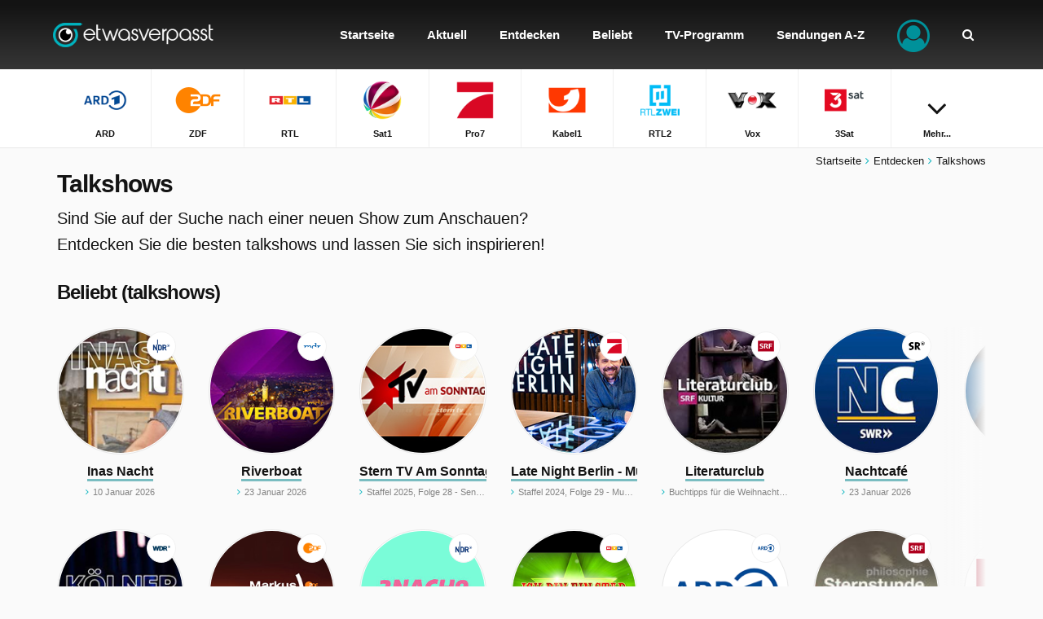

--- FILE ---
content_type: text/html; charset=utf-8
request_url: https://www.etwasverpasst.de/entdecken/talkshows
body_size: 27119
content:
<!DOCTYPE html><html lang="de"><head><meta charset="utf-8" /><title>Talkshows - Entdecken Sie die besten Serien und Programme bei EtwasVerpasst.de</title><link href="/favicon.ico" rel="shortcut icon" type="image/x-icon" /><link href="/rss/rss.xml" title="EtwasVerpasst.de - Neueste Ganze Folgen" rel="alternate" type="application/rss+xml" /><link href="https://www.etwasverpasst.de/entdecken/talkshows" rel="canonical" /><meta name="viewport" content="width=device-width, initial-scale=1.0, minimal-ui" /><meta name="description" content="Talkshows - Entdecken Sie neue Serien und Genres und sehen Sie sich die Empfehlungen unserer Redakteure an." /><meta name="keywords" content="sendung, verpasst, ganze folgen, programm, sender, tv, fernsehen, mediathek, wiederholung, r&#252;ckblick, ard, zdf, rtl, sat1, pro7, kabel1, rtl2, vox, 3sat, sixx, dmax, pro7 maxx, rtl nitro, zdfinfo, zdfneo, sat1 gold, super rtl, srf, tlc, arte, n-tv, kika, nickelodeon, br, hr, mdr, ndr, rbb, sr, swr, wdr, one" /><meta name="google-site-verification" content="_iQUu6y9IJhpy92rCo41INGAW8bDXD3aAuBeeKZZ-dc" /><meta name="msvalidate.01" content="8B1BC3F5E8BE009100D942115F6DCB98" /><meta name="theme-color" content="#131313" /><link href="/manifest.json" rel="manifest" /><meta name="apple-mobile-web-app-status-bar-style" content="black" /><meta name="apple-mobile-web-app-capable" content="yes" /><meta name="apple-mobile-web-app-title" content="EtwasVerpasst.de" /><link rel="apple-touch-icon" href="/images/icons/appicon-36x36.png?v=2" /><link rel="apple-touch-icon" sizes="72x72" href="/images/icons/appicon-72x72.png?v=2" /><link rel="apple-touch-icon" sizes="114x114" href="/images/icons/appicon-114x114.png?v=2" /><style type="text/css">::-moz-selection{background-color:#00919a;color:#fff}::selection{background-color:#00919a;color:#fff}html,body,div,span,applet,object,iframe,h1,h2,h3,h4,h5,h6,p,blockquote,pre,a,abbr,acronym,address,big,cite,code,del,dfn,em,img,ins,kbd,q,s,samp,small,strike,strong,sub,sup,tt,var,b,u,i,center,dl,dt,dd,ol,ul,li,fieldset,form,label,legend,table,caption,tbody,tfoot,thead,tr,th,td,article,aside,canvas,details,embed,figure,figcaption,footer,header,hgroup,menu,nav,output,ruby,section,summary,time,mark,audio,video{margin:0;padding:0;border:0;font-size:100%;font:inherit;vertical-align:baseline}article,aside,details,figcaption,figure,footer,header,hgroup,menu,nav,section{display:block}ol,ul{list-style:none}blockquote,q{quotes:none}blockquote:before,blockquote:after,q:before,q:after{content:'';content:none}table{border-collapse:collapse;border-spacing:0}i,em{font-style:italic}article,aside,details,figcaption,figure,footer,header,hgroup,menu,nav,section{display:block}*{-webkit-tap-highlight-color:rgba(0,0,0,0);-webkit-box-sizing:border-box;-moz-box-sizing:border-box;box-sizing:border-box}html{-webkit-text-size-adjust:100%;-ms-touch-action:manipulation;touch-action:manipulation}body{overflow-x:hidden;background-color:#fafafa;line-height:1.5em;width:100%}body.no-scroll{position:fixed;overflow:hidden}html,body,table,select,input,button,textarea,a{font:14px sans-serif;font-weight:300;color:#131313;letter-spacing:0}p{margin:5px 0;padding:5px 0;line-height:1.6em}em,em a{font-style:italic}img{border:0;vertical-align:middle}strong,.text-bold{font-weight:700}.text-bolder{font-weight:700!important}table{width:100%;border-spacing:0;border-collapse:collapse}td{padding:2px 0;vertical-align:top}a{outline:none;cursor:pointer;color:#131313;text-decoration:none}*:focus{outline:none}.heading-1,.heading-1 a{font-size:30px;font-weight:700;line-height:32px;letter-spacing:-1px}.heading-2,.heading-2 a{font-size:24px;font-weight:700;line-height:26px;letter-spacing:-1px}.heading-3,.heading-3 a{font-size:17px;font-weight:300;line-height:19px}.text-xlarge,.text-xlarge a{font-size:20px}.text-large,.text-large a{font-size:16px}.text-normal,.text-normal a,html,body,table,select,input,button,textarea,a{font-size:14px}.text-small,.text-small a{font-size:13px}.text-xsmall,.text-xsmall a{font-size:11px}#site header{position:fixed;left:0;top:0;width:100%;height:85px;background:#131313;background:-moz-linear-gradient(top,#131313 6%,#363636 100%);background:-webkit-linear-gradient(top,#131313 6%,#363636 100%);background:linear-gradient(to bottom,#131313 6%,#363636 100%);z-index:999;transition:top .2s ease-in-out}#site.nav-up header{top:-147px}#site.nav-up .navpath{margin-top:0}#site header>#head{position:relative;height:173px;margin:0 auto}#site header>#head #logo{display:block;position:absolute;left:10px;top:0;line-height:85px}#site header>#head #logo img{width:240px;height:30px}#site header>#head .search{z-index:9999;position:absolute;right:-3000px;top:0;bottom:0;width:100%;height:85px;background:#131313;background:-moz-linear-gradient(top,#131313 6%,#363636 100%);background:-webkit-linear-gradient(top,#131313 6%,#363636 100%);background:linear-gradient(to bottom,#131313 6%,#363636 100%);-webkit-transition:right .2s ease-in-out;transition:right .2s ease-in-out}#site header>#head .search input[type="text"]{height:50px;margin:17px 0;border-radius:40px;background-color:#fff}#site header>#head .search input[type="text"]::-webkit-input-placeholder{font-size:18px}#site header>#head .search input[type="text"]::-moz-placeholder{font-size:18px}#site header>#head .search input[type="text"]:-ms-input-placeholder{font-size:18px}#site header>#head .search input[type="text"]:-moz-placeholder{font-size:18px}#site header>#head .search .btn-reset-search{display:block;line-height:85px;font-size:18px;color:#fff}#site header>#head .search.active{right:0!important}#site header>#head .search .autocomplete{z-index:1000;position:fixed;top:85px;left:0;right:0;padding-top:20px;padding-bottom:20px;background-color:#fff;box-shadow:0 4px 2px -2px #e6e6e6}#site header>#head .search .autocomplete ul li{clear:both;position:relative}#site header>#head .search .autocomplete ul li a>img:first-child{float:left;width:40px;height:40px;margin:0 10px 5px 0}#site header>#head .search .autocomplete ul li a>strong{display:block}#site header>#head .search .autocomplete ul li a>span{display:block}#site header>#head .btn-menu{display:none}#site header>#head .menu{position:absolute;right:10px;top:0}#site header>#head .menu>ul>li{position:relative;display:inline-block}#site header>#head .menu>ul>li>a{display:block;line-height:85px;padding-left:20px;padding-right:20px;font-size:15px;font-weight:700;color:#fff;text-align:center}#site header>#head .menu>ul>li.menuitem-user>.btn-user i{position:relative;top:10px;width:40px;font-size:40px;color:#00919a}#site header>#head .menu>ul>li.menuitem-user .menu-user{display:none;z-index:11;position:absolute;min-width:200px;right:0;padding:10px 0;border:solid 1px #e7e7e7;border-top:none;background-color:#fff}#site header>#head .menu>ul>li.menuitem-user .menu-user>ul li a{display:block;padding:10px 15px;border-bottom:solid 2px transparent;color:#131313;text-align:right}#site header>#head .menu>ul>li.menuitem-user.sub-menu>.btn-user::after{display:none;content:'';position:absolute;left:0;right:0;bottom:-40px;font-family:'FontAwesome';font-size:34px;color:#fff;text-align:center}#site header>#head .menu>ul>li.menuitem-user.sub-menu:hover>.btn-user::after{display:block}#site header>#head .menu>ul>li.menuitem-user:hover .menu-user{display:block}#site header>.list-channels{position:absolute;top:85px;left:0;right:0;z-index:9;border-bottom:solid 1px #e7e7e7;background-color:#fff;text-align:center}#site header>.list-channels div ul li{display:inline-block;float:none;width:9.95%;border-right:solid 1px #f0f0f0;border-bottom:solid 1px transparent}#site header>.list-channels:not(.collapsible) div ul li{width:auto;padding-left:.5%;padding-right:.5%}#site header>.list-channels div ul li:last-child{border-right:none}#site header>.list-channels div ul li a{display:block;padding-top:8px;padding-bottom:8px;border-bottom:solid 2px transparent;text-align:center;text-decoration:none;-webkit-transition:border-color .2s ease-in-out,background-color .1s ease-in-out,width 1s ease-in-out;transition:border-color .2s ease-in-out,background-color .1s ease-in-out,width 1s ease-in-out}#site header>.list-channels div ul li a img{display:block;width:60px;height:60px;margin:0 auto}#site header>.list-channels div ul li a span{display:block;margin-top:5px;font-weight:700}#site header>.list-channels.collapsible div ul li.menuitem-more{width:9.95%}#site header>.list-channels.collapsible div ul li.menuitem-more a i{font-size:40px;padding-top:20px}#site header>.list-channels.collapsible div ul li:nth-child(n+10):not(.menuitem-more){display:none}#site header>.list-channels.collapsible.expanded div ul li{float:left;border-bottom:solid 1px #f0f0f0}#site header>.list-channels.collapsible.expanded div ul li.menuitem-more{display:none}#site header>.list-channels.collapsible.expanded div ul li:nth-child(n+10):not(.menuitem-more){display:inline-block}#site .navpath{margin-top:180px;margin-bottom:-15px;padding-top:10px;text-align:right;transition:margin-top .2s ease-in-out}#site .navpath i{padding-left:5px;padding-right:5px;color:#07b4bf}#site #content{position:relative;padding:0 0 30px}#site footer{position:relative;min-height:500px;background-color:#00919a;color:#fff}#site footer>.container{padding-top:60px;padding-bottom:60px}#site footer a{margin-top:5px;margin-bottom:5px;color:#fff}#site footer span,#site footer span a{font-weight:700}#site footer .horizontal-links{white-space:pre-wrap}#site footer .horizontal-links a{display:inline-block;padding-right:20px}#site footer .vertical-links li{padding-bottom:3px}#site footer .social a{display:inline-block;width:40px;height:40px;margin:10px 10px 10px 0;background-color:#fff;border-radius:50%;line-height:40px;font-size:18px;text-align:center;text-shadow:none}#site footer .social a.facebook{color:#1658a4}#site footer .social a.twitter{color:#009ec9}#site footer>#ftpartners{width:100%;margin-top:-30px;text-align:center}#site footer>#ftpartners a{padding:0 5px}a{transition:all .2s ease-in-out;-moz-transition:all .2s ease-in-out;-webkit-transition:all .2s ease-in-out}.lazyload{opacity:0}.lazyloaded{opacity:1;-moz-transition:opacity .5s ease-in-out;-webkit-transition:opacity .5s ease-in-out;transition:opacity .5s ease-in-out}.clearer{clear:both;visibility:hidden;height:0}.clearer-after:after{content:'';display:block;clear:both}.cropper{display:block;overflow:hidden;white-space:nowrap;text-overflow:ellipsis;-ms-text-overflow:ellipsis;-o-text-overflow:ellipsis}.d-block{display:block}.d-inline-block{display:inline-block}.d-inline{display:inline}.time{padding:0 2px}.colored{color:#02b3be!important}.colored-gray{color:#848484}.colored-green{color:#33b31e}.description{line-height:1.7em}.no-wrap{white-space:nowrap}.fa-star.colored{color:#838383!important}.fa-lightbulb-o.tip{float:left;display:inline-block;width:16px;height:16px;margin:4px 5px 0 0;border-radius:3px;background-color:#00919a;font-size:10px;color:#fff;text-align:center;line-height:16px}.red{color:#c00!important}.q{background-color:#ff0}.logo{padding:1px;border:solid 1px #e7e7e7;border-radius:50%;background-color:#fff}.msg{padding:5px 10px;margin:5px 0;border:solid 1px #dbdbdb;border-radius:10px;background-color:#f0f0f0}.msg.success{border-color:#33b31e;background-color:#d1edca;color:#33b31e}.msg.warning{border-color:#ce8105;background-color:#f1e3ca;color:#ce8105}.msg.error{border-color:#e8b3b3;background-color:#f1caca;color:#c91111}p.first{margin:-5px 0 10px}.text-left{text-align:left}.text-center{text-align:center}.text-right{text-align:right}ul.formatted{margin:10px 0 10px 10px;padding:0 0 0 10px}ul.formatted>li:before{font-family:'FontAwesome';font-size:9px;color:#00919a;content:'';margin:0 5px 0 -15px;padding:0}ul.formatted.checked>li:before{content:''}ol.formatted{margin:10px 0 10px 10px;padding:0 0 0 10px}ol.formatted>li{list-style-type:decimal}.lbl-tip{display:inline-block;padding:1px 2px;margin-right:3px;border-radius:3px;background-color:#131313;font-size:8px;color:#fff;text-transform:uppercase}.float-left{float:left}.bg-white{padding-top:30px;padding-bottom:30px;background-color:#fff}.bg-theme-color{padding-top:30px;padding-bottom:30px;background-color:#00919a;background:-webkit-linear-gradient(-45deg,#00919a 0%,#00afc6 100%);background:linear-gradient(-45deg,#00919a 0%,#00afc6 100%);color:#fff}.bg-theme-color .heading-2{color:#fff}.bg-light-gray{background-color:#f2f2f2}.box-shadow{box-shadow:0 0 18px #d3d3d3}.scrollable-vertical{overflow-y:auto;-webkit-overflow-scrolling:touch}.scrollable-vertical::-webkit-scrollbar{-webkit-appearance:none;width:7px}.scrollable-vertical::-webkit-scrollbar-thumb{border-radius:5px;background-color:rgba(0,0,0,.1);-webkit-box-shadow:0 0 1px rgba(255,255,255,.5)}.scrollable-horizontal{overflow-x:auto;-webkit-overflow-scrolling:touch}.scrollable-horizontal::-webkit-scrollbar{-webkit-appearance:none;height:7px}.scrollable-horizontal::-webkit-scrollbar-thumb{border-radius:5px;background-color:rgba(0,0,0,.1);-webkit-box-shadow:0 0 1px rgba(255,255,255,.5)}.channel-label{display:inline-block;margin-top:5px;padding:0;border-radius:50%;border:solid 1px #f2f2f2;background-color:#fff;text-align:center}.channel-label img{width:24px!important}.channel-label.channel-label-top{margin-top:0;position:absolute;top:5px;right:25px;padding:5px}.thumb-channel-logo .img-thumbnail{object-fit:contain;width:100%;height:100%;opacity:.7;mix-blend-mode:luminosity}.img-thumbnail{object-fit:cover;width:100%;height:100%}.text-link-program{border-bottom:solid 3px #7abdc1}.no-touch .text-link-program:hover,.text-link-program:active{border-bottom-color:#00919a;text-decoration:none!important;transition:border-bottom-color .2s ease-in-out}.heading-1{display:block;margin:20px 0 30px}.heading-1,.heading-1 a{color:#131313}.heading-2{display:block;margin:0 0 15px}.heading-2,.heading-2 a{color:#131313}.heading-3{display:block;margin:5px 0}.heading-3,.heading-3 a{color:#131313}input[type="text"],input[type="email"],input[type="password"],textarea,select{width:100%;padding:15px 15px 14px;margin:0 0 10px;border:solid 1px #dbdbdb;border-radius:3px;background-color:#fff;box-sizing:border-box;-webkit-appearance:none}textarea{height:200px!important}input[readonly],input[disabled],textarea[readonly],textarea[disabled]{background-color:#efefef;color:#6a6a6a}::-webkit-input-placeholder{color:#b0b0b0}::-moz-placeholder{color:#b0b0b0}:-ms-input-placeholder{color:#b0b0b0}input:-moz-placeholder{color:#b0b0b0}.btn{cursor:pointer;display:block;width:100%;padding:10px 20px;border:0;border-radius:30px;background-color:#00919a;font-weight:400;color:#fff;text-align:center}.btn-xl{padding-top:15px;padding-bottom:15px}.btn-inline{display:inline}.btn-gray{background-color:#4b4b4b}.btn-light-gray{background-color:#dedede}.btn-white{border:solid 1px #e6e6e6;background-color:#fff;color:#131313}.btn.disabled{background-color:#b8b8b8;text-decoration:none}.select{display:inline;position:relative}.select:before{position:absolute;top:2px;right:20px;font-family:'FontAwesome';content:''}.select select{font-family:sans-serif,FontAwesome}input.itoggle{max-height:0;max-width:0;opacity:0;position:absolute}input.itoggle+label{cursor:pointer;display:inline-block;position:relative;box-shadow:inset 0 0 0 1px #d5d5d5;height:30px;width:50px;border-radius:15px;margin-bottom:0}input.itoggle+label:before{content:'';position:absolute;display:block;height:30px;width:30px;top:0;left:0;border-radius:15px;background:#00919a;transition:.25s ease-in-out}input.itoggle+label:after{content:'';position:absolute;display:block;height:30px;width:30px;top:0;left:0;border-radius:15px;background:#fff;box-shadow:inset 0 0 0 1px rgba(0,0,0,.2),0 2px 4px rgba(0,0,0,.2);transition:.25s ease-in-out}input.itoggle:checked+label:before{width:50px;background:#00919a;content:''}input.itoggle:checked+label:after{left:20px;box-shadow:inset 0 0 0 1px #00919a,0 2px 4px rgba(0,0,0,.2)}input.itoggle:disabled+label{opacity:.5}.aspect-ratio{position:relative;vertical-align:top}.aspect-ratio:before{content:'';display:block}.aspect-ratio .ratio-content{position:absolute;top:0;left:0;bottom:0;right:0}.aspect-ratio.ratio-1-1:before{padding-top:100%}.aspect-ratio.ratio-2-1:before{padding-top:50%}.aspect-ratio.ratio-3-2:before{padding-top:66.66666667%}.aspect-ratio.ratio-4-3:before{padding-top:75%}.aspect-ratio.ratio-16-9:before{padding-top:56.25%}.aspect-ratio.ratio-16-7:before{padding-top:43.75%}.aspect-ratio.ratio-3-1:before{padding-top:33.33333333%}.system-ios .hidden-ios{display:none}.system-android .hidden-android{display:none}.add-to-homescreen{display:none;z-index:9999;position:absolute;bottom:0;left:0;right:0;padding:20px 20px 100px;background-color:rgba(0,0,0,.8);color:#fff}.add-to-homescreen p{padding:0;margin:0}.add-to-homescreen p img{height:16px}.add-to-homescreen i.large{margin:5px 0 0 10px;float:right;font-size:50px;color:#ccc}.add-to-homescreen p>strong{display:inline-block;padding-bottom:5px;font-weight:700}.no-touch #site header>.list-channels div ul li a:hover,#site header>.list-channels div ul li a:active{background-color:#f6f6f6}.no-touch #site footer>div .left>.social a:hover,#site footer>div .left>.social a:active{font-size:22px}.no-touch .btn:hover,.btn:active{background-color:#1698a0;text-decoration:none}.no-touch .btn-gray:hover,.btn-gray:active{background-color:#2a2a2a}.no-touch .btn-white:hover,.btn-white:active{background-color:#e6e6e6}.no-touch .btn.disabled:hover,.btn.disabled:active{background-color:#b8b8b8;text-decoration:none}.no-touch a:hover,a:active{text-decoration:underline}@media only screen and (min-width:1140px) and (max-width:1199px),only screen and (min-width:1350px){}@media only screen and (min-width:991px){#site header>#head .menu>ul>li>a.icon-item{position:relative}#site header>#head .menu>ul>li>a.icon-item i{position:absolute;z-index:99;top:-20px;left:0;right:0;display:block;height:24px;text-align:center;-webkit-transition:top .2s ease-in-out;transition:top .2s ease-in-out}#site header>#head .menu>ul>li>a.icon-item span{bottom:0;-webkit-transition:bottom .2s ease-in-out;transition:bottom .2s ease-in-out}.no-touch #site header>#head .menu>ul>li:hover>a{background-color:#000;text-decoration:none}.no-touch #site header>#head .menu>ul>li:hover>a.icon-item i{top:25px}.no-touch #site header>#head .menu>ul>li:hover>a.icon-item span{display:block;position:relative;bottom:-10px}.no-touch #site header>#head .menu>ul>li.menuitem-channels .menu-channels>div ul li a:hover{border-bottom:solid 2px #00919a;background-color:#f2f2f2}.no-touch #site header>#head .menu>ul>li.menuitem-user .menu-user>ul li a:hover{border-bottom:solid 2px #00919a;background-color:#f2f2f2;text-decoration:none}.box-shadow-md{box-shadow:0 0 18px #d3d3d3}}@media only screen and (min-width:991px) and (max-width:1199px){#site header>#head .menu>ul>li>a{padding-left:10px;padding-right:10px}}@media only screen and (max-width:991px){.heading-1,.heading-1 a{font-size:20px;line-height:26px;letter-spacing:0}.heading-2,.heading-2 a{font-size:18px;line-height:22px}input[type="text"],input[type="email"],input[type="password"],textarea,select{width:100%;padding:10px}button,.btn{width:100%;text-align:center}#wrapper{width:100%;overflow:hidden}#site{position:relative}#site header{position:fixed;height:60px;padding:0;top:0}#site[data-ioswebapp="true"] header{padding:20px 0 0}#site header>#head{width:auto;height:100%}#site header>#head #logo{display:inline-block;position:static;left:auto;left:0;top:0;line-height:60px;overflow:hidden;z-index:9999}#site header>#head #logo img{width:200px;height:25px}#site header>#head .search{display:none;right:0;height:60px;padding:0 15px}#site header>#head .search.active{display:block}#site header>#head .search input[type="text"]{height:36px;margin:12px 0}#site header>#head .search input[type="text"]::-webkit-input-placeholder{font-size:14px}#site header>#head .search input[type="text"]::-moz-placeholder{font-size:14px}#site header>#head .search input[type="text"]:-ms-input-placeholder{font-size:14px}#site header>#head .search input[type="text"]:-moz-placeholder{font-size:14px}#site header>#head .search .btn-reset-search{line-height:60px}#site header>#head .search .autocomplete{position:absolute;top:60px}#site header>#head .btn-search-mobile{position:absolute;right:110px;top:0;padding:0 15px;border-left:solid 1px #000;border-right:solid 1px #000;line-height:60px;color:#fff}#site header>#head .btn-menu{display:block;position:absolute;right:0;top:0;bottom:0;margin:0;padding:0 15px}#site header>#head .btn-menu>.lbl{float:left;margin:20px 10px 20px 0;font-weight:400;color:#fff}#site header>#head .btn-menu .icon{float:right;position:relative;cursor:pointer;width:25px;height:25px;color:#fff}#site header>#head .btn-menu .icon span,#site header>#head .btn-menu .icon span:before,#site header>#head .btn-menu .icon span:after{position:absolute;display:block;width:25px;height:4px;border-radius:5px;background-color:#fff;content:'';-webkit-transition:all .2s ease-in-out;transition:all .2s ease-in-out}#site header>#head .btn-menu .icon span{top:20px}#site header>#head .btn-menu .icon span:before{top:7px}#site header>#head .btn-menu .icon span:after{top:14px}#site header>#head .menu{position:absolute;z-index:10;width:100%;left:1200px;right:0;top:60px;padding:15px;background-color:rgba(255,255,255,.95);overflow-y:auto;-webkit-overflow-scrolling:touch;-webkit-transition:left .3s ease-in-out;transition:left .3s ease-in-out}body[data-menu="opened"] #site header>#head .menu{left:0!important}body[data-menu="opened"]{position:fixed;overflow:hidden}body[data-menu="opened"] #site header>#head .btn-menu .icon span{background-color:transparent}body[data-menu="opened"] #site header>#head .btn-menu .icon span{top:28px}body[data-menu="opened"] #site header>#head .btn-menu .icon span:before,body[data-menu="opened"] #site header>#head .btn-menu .icon span:after{top:0}body[data-menu="opened"] #site header>#head .btn-menu .icon span:before{-webkit-transform:rotate(45deg);transform:rotate(45deg)}body[data-menu="opened"] #site header>#head .btn-menu .icon span:after{-webkit-transform:rotate(-45deg);transform:rotate(-45deg)}#site header>#head .menu>ul{padding-bottom:5px}#site header>#head .menu>ul>li{float:none;display:block;width:auto;margin-left:0;margin-bottom:5px;border-bottom:solid 1px #fff}#site header>#head .menu>ul>li:first-child{border-top:solid 1px #fff}#site header>#head .menu>ul>li>a{display:block;height:45px;line-height:45px;margin:0;padding:0 20px;border-left:none;border-radius:40px;background-color:#363636;font-size:14px;font-weight:300;color:#fff;text-align:center}#site header>#head .menu>ul>li>a>i{position:absolute;left:20px;top:15px;color:#b3dadc}#site header>#head .menu>ul>li.menuitem-user .menu-user{display:block;position:static;top:auto;right:auto;width:auto;min-width:initial;padding:5px 15px 20px;border:none;border-radius:0;background-color:#fff}#site header>#head .menu>ul>li.menuitem-user .menu-user>ul li{margin:0;padding:0 15px;border-bottom:solid 1px #e6e6e6}#site header>#head .menu>ul>li.menuitem-user .menu-user>ul li a{display:block;margin:0;padding:10px 0;font-weight:400;text-align:left}#site header>#head .menu>ul>li.menuitem-user>.btn-user i{position:absolute;left:20px;top:15px;width:auto;font-size:14px;color:#b3dadc}#site header>.list-channels{top:60px;box-shadow:none}#site header>.list-channels div{overflow-x:scroll;-webkit-overflow-scrolling:touch}#site header>.list-channels div ul{white-space:nowrap;width:2500px}#site header>.list-channels div ul li{display:block;float:left;width:65px!important}#site header>.list-channels div ul li a img{width:32px;height:32px}#site header>.list-channels.collapsible div ul li.menuitem-more{display:none}#site header>.list-channels.collapsible div ul li:nth-child(n+10):not(.menuitem-more){display:block}#site #innersite{padding:135px 0 0}#site .navpath{z-index:998;position:fixed;left:0;right:0;bottom:0;margin-top:0;margin-bottom:0;padding-top:15px;padding-bottom:15px;border-top:solid 1px #fafafa;background-color:#fff;text-align:center}.page-homepage #site .navpath{display:none}#site #content{padding:0;background:none}#site footer{height:auto;margin:20px auto 0;box-shadow:none}#site footer>.container{padding-top:30px;padding-bottom:100px}.float-right{float:none!important}.text-xs-left{text-align:left}.text-xs-right{text-align:right}.text-xs-center{text-align:center}.channel-label.channel-label-top{padding:1px;top:-5px;right:15px}}@media only screen and (min-width:768px) and (max-width:991px) and (orientation:portrait){.text-xlarge,.text-xlarge a{font-size:16px}.text-large,.text-large a{font-size:14px}}@media only screen and (max-width:767px){.text-xlarge,.text-xlarge a{font-size:16px}.text-large,.text-large a{font-size:14px}}.container,.container-fluid{margin-right:auto;margin-left:auto;padding-left:15px;padding-right:15px}@media(min-width:768px){.container{width:auto}}@media(min-width:992px){.container{width:970px}}@media(min-width:1200px){.container{width:1170px}}.row{margin-left:-15px;margin-right:-15px}.col-lg-1,.col-lg-10,.col-lg-11,.col-lg-12,.col-lg-2,.col-lg-3,.col-lg-4,.col-lg-5,.col-lg-6,.col-lg-7,.col-lg-8,.col-lg-9,.col-md-1,.col-md-10,.col-md-11,.col-md-12,.col-md-2,.col-md-3,.col-md-4,.col-md-5,.col-md-6,.col-md-7,.col-md-8,.col-md-9,.col-sm-1,.col-sm-10,.col-sm-11,.col-sm-12,.col-sm-2,.col-sm-3,.col-sm-4,.col-sm-5,.col-sm-6,.col-sm-7,.col-sm-8,.col-sm-9,.col-xs-1,.col-xs-10,.col-xs-11,.col-xs-12,.col-xs-2,.col-xs-3,.col-xs-4,.col-xs-5,.col-xs-6,.col-xs-7,.col-xs-8,.col-xs-9{position:relative;min-height:1px;padding-left:15px;padding-right:15px}.col-xs-1,.col-xs-10,.col-xs-11,.col-xs-12,.col-xs-2,.col-xs-3,.col-xs-4,.col-xs-5,.col-xs-6,.col-xs-7,.col-xs-8,.col-xs-9{float:left}.col-xs-12{width:100%}.col-xs-11{width:91.66666667%}.col-xs-10{width:83.33333333%}.col-xs-9{width:75%}.col-xs-8{width:66.66666667%}.col-xs-7{width:58.33333333%}.col-xs-6{width:50%}.col-xs-5{width:41.66666667%}.col-xs-4{width:33.33333333%}.col-xs-3{width:25%}.col-xs-2{width:16.66666667%}.col-xs-1{width:8.33333333%}.col-xs-pull-12{right:100%}.col-xs-pull-11{right:91.66666667%}.col-xs-pull-10{right:83.33333333%}.col-xs-pull-9{right:75%}.col-xs-pull-8{right:66.66666667%}.col-xs-pull-7{right:58.33333333%}.col-xs-pull-6{right:50%}.col-xs-pull-5{right:41.66666667%}.col-xs-pull-4{right:33.33333333%}.col-xs-pull-3{right:25%}.col-xs-pull-2{right:16.66666667%}.col-xs-pull-1{right:8.33333333%}.col-xs-pull-0{right:auto}.col-xs-push-12{left:100%}.col-xs-push-11{left:91.66666667%}.col-xs-push-10{left:83.33333333%}.col-xs-push-9{left:75%}.col-xs-push-8{left:66.66666667%}.col-xs-push-7{left:58.33333333%}.col-xs-push-6{left:50%}.col-xs-push-5{left:41.66666667%}.col-xs-push-4{left:33.33333333%}.col-xs-push-3{left:25%}.col-xs-push-2{left:16.66666667%}.col-xs-push-1{left:8.33333333%}.col-xs-push-0{left:auto}.col-xs-offset-12{margin-left:100%}.col-xs-offset-11{margin-left:91.66666667%}.col-xs-offset-10{margin-left:83.33333333%}.col-xs-offset-9{margin-left:75%}.col-xs-offset-8{margin-left:66.66666667%}.col-xs-offset-7{margin-left:58.33333333%}.col-xs-offset-6{margin-left:50%}.col-xs-offset-5{margin-left:41.66666667%}.col-xs-offset-4{margin-left:33.33333333%}.col-xs-offset-3{margin-left:25%}.col-xs-offset-2{margin-left:16.66666667%}.col-xs-offset-1{margin-left:8.33333333%}.col-xs-offset-0{margin-left:0}@media(min-width:768px){.col-sm-1,.col-sm-10,.col-sm-11,.col-sm-12,.col-sm-2,.col-sm-3,.col-sm-4,.col-sm-5,.col-sm-6,.col-sm-7,.col-sm-8,.col-sm-9{float:left}.col-sm-12{width:100%}.col-sm-11{width:91.66666667%}.col-sm-10{width:83.33333333%}.col-sm-9{width:75%}.col-sm-8{width:66.66666667%}.col-sm-7{width:58.33333333%}.col-sm-6{width:50%}.col-sm-5{width:41.66666667%}.col-sm-4{width:33.33333333%}.col-sm-3{width:25%}.col-sm-2{width:16.66666667%}.col-sm-1{width:8.33333333%}.col-sm-pull-12{right:100%}.col-sm-pull-11{right:91.66666667%}.col-sm-pull-10{right:83.33333333%}.col-sm-pull-9{right:75%}.col-sm-pull-8{right:66.66666667%}.col-sm-pull-7{right:58.33333333%}.col-sm-pull-6{right:50%}.col-sm-pull-5{right:41.66666667%}.col-sm-pull-4{right:33.33333333%}.col-sm-pull-3{right:25%}.col-sm-pull-2{right:16.66666667%}.col-sm-pull-1{right:8.33333333%}.col-sm-pull-0{right:auto}.col-sm-push-12{left:100%}.col-sm-push-11{left:91.66666667%}.col-sm-push-10{left:83.33333333%}.col-sm-push-9{left:75%}.col-sm-push-8{left:66.66666667%}.col-sm-push-7{left:58.33333333%}.col-sm-push-6{left:50%}.col-sm-push-5{left:41.66666667%}.col-sm-push-4{left:33.33333333%}.col-sm-push-3{left:25%}.col-sm-push-2{left:16.66666667%}.col-sm-push-1{left:8.33333333%}.col-sm-push-0{left:auto}.col-sm-offset-12{margin-left:100%}.col-sm-offset-11{margin-left:91.66666667%}.col-sm-offset-10{margin-left:83.33333333%}.col-sm-offset-9{margin-left:75%}.col-sm-offset-8{margin-left:66.66666667%}.col-sm-offset-7{margin-left:58.33333333%}.col-sm-offset-6{margin-left:50%}.col-sm-offset-5{margin-left:41.66666667%}.col-sm-offset-4{margin-left:33.33333333%}.col-sm-offset-3{margin-left:25%}.col-sm-offset-2{margin-left:16.66666667%}.col-sm-offset-1{margin-left:8.33333333%}.col-sm-offset-0{margin-left:0}}@media(min-width:992px){.col-md-1,.col-md-10,.col-md-11,.col-md-12,.col-md-2,.col-md-3,.col-md-4,.col-md-5,.col-md-6,.col-md-7,.col-md-8,.col-md-9{float:left}.col-md-12{width:100%}.col-md-11{width:91.66666667%}.col-md-10{width:83.33333333%}.col-md-9{width:75%}.col-md-8{width:66.66666667%}.col-md-7{width:58.33333333%}.col-md-6{width:50%}.col-md-5{width:41.66666667%}.col-md-4{width:33.33333333%}.col-md-3{width:25%}.col-md-2{width:16.66666667%}.col-md-1{width:8.33333333%}.col-md-pull-12{right:100%}.col-md-pull-11{right:91.66666667%}.col-md-pull-10{right:83.33333333%}.col-md-pull-9{right:75%}.col-md-pull-8{right:66.66666667%}.col-md-pull-7{right:58.33333333%}.col-md-pull-6{right:50%}.col-md-pull-5{right:41.66666667%}.col-md-pull-4{right:33.33333333%}.col-md-pull-3{right:25%}.col-md-pull-2{right:16.66666667%}.col-md-pull-1{right:8.33333333%}.col-md-pull-0{right:auto}.col-md-push-12{left:100%}.col-md-push-11{left:91.66666667%}.col-md-push-10{left:83.33333333%}.col-md-push-9{left:75%}.col-md-push-8{left:66.66666667%}.col-md-push-7{left:58.33333333%}.col-md-push-6{left:50%}.col-md-push-5{left:41.66666667%}.col-md-push-4{left:33.33333333%}.col-md-push-3{left:25%}.col-md-push-2{left:16.66666667%}.col-md-push-1{left:8.33333333%}.col-md-push-0{left:auto}.col-md-offset-12{margin-left:100%}.col-md-offset-11{margin-left:91.66666667%}.col-md-offset-10{margin-left:83.33333333%}.col-md-offset-9{margin-left:75%}.col-md-offset-8{margin-left:66.66666667%}.col-md-offset-7{margin-left:58.33333333%}.col-md-offset-6{margin-left:50%}.col-md-offset-5{margin-left:41.66666667%}.col-md-offset-4{margin-left:33.33333333%}.col-md-offset-3{margin-left:25%}.col-md-offset-2{margin-left:16.66666667%}.col-md-offset-1{margin-left:8.33333333%}.col-md-offset-0{margin-left:0}}@media(min-width:1200px){.col-lg-1,.col-lg-10,.col-lg-11,.col-lg-12,.col-lg-2,.col-lg-3,.col-lg-4,.col-lg-5,.col-lg-6,.col-lg-7,.col-lg-8,.col-lg-9{float:left}.col-lg-12{width:100%}.col-lg-11{width:91.66666667%}.col-lg-10{width:83.33333333%}.col-lg-9{width:75%}.col-lg-8{width:66.66666667%}.col-lg-7{width:58.33333333%}.col-lg-6{width:50%}.col-lg-5{width:41.66666667%}.col-lg-4{width:33.33333333%}.col-lg-3{width:25%}.col-lg-2{width:16.66666667%}.col-lg-1{width:8.33333333%}.col-lg-pull-12{right:100%}.col-lg-pull-11{right:91.66666667%}.col-lg-pull-10{right:83.33333333%}.col-lg-pull-9{right:75%}.col-lg-pull-8{right:66.66666667%}.col-lg-pull-7{right:58.33333333%}.col-lg-pull-6{right:50%}.col-lg-pull-5{right:41.66666667%}.col-lg-pull-4{right:33.33333333%}.col-lg-pull-3{right:25%}.col-lg-pull-2{right:16.66666667%}.col-lg-pull-1{right:8.33333333%}.col-lg-pull-0{right:auto}.col-lg-push-12{left:100%}.col-lg-push-11{left:91.66666667%}.col-lg-push-10{left:83.33333333%}.col-lg-push-9{left:75%}.col-lg-push-8{left:66.66666667%}.col-lg-push-7{left:58.33333333%}.col-lg-push-6{left:50%}.col-lg-push-5{left:41.66666667%}.col-lg-push-4{left:33.33333333%}.col-lg-push-3{left:25%}.col-lg-push-2{left:16.66666667%}.col-lg-push-1{left:8.33333333%}.col-lg-push-0{left:auto}.col-lg-offset-12{margin-left:100%}.col-lg-offset-11{margin-left:91.66666667%}.col-lg-offset-10{margin-left:83.33333333%}.col-lg-offset-9{margin-left:75%}.col-lg-offset-8{margin-left:66.66666667%}.col-lg-offset-7{margin-left:58.33333333%}.col-lg-offset-6{margin-left:50%}.col-lg-offset-5{margin-left:41.66666667%}.col-lg-offset-4{margin-left:33.33333333%}.col-lg-offset-3{margin-left:25%}.col-lg-offset-2{margin-left:16.66666667%}.col-lg-offset-1{margin-left:8.33333333%}.col-lg-offset-0{margin-left:0}}@media(max-width:767px){.hidden-xs{display:none!important}}@media(min-width:768px) and (max-width:991px){.hidden-sm{display:none!important}}@media(min-width:992px) and (max-width:1199px){.hidden-md{display:none!important}}@media(min-width:1200px){.hidden-lg{display:none!important}}.row-no-gutter{margin-left:0;margin-right:0}.row-no-gutter .col{padding-left:0;padding-right:0}.row-small-gutter{margin-left:-7px;margin-right:-8px}.row-small-gutter .col{padding-left:7px;padding-right:8px}.row-xsmall-gutter{margin-left:-3px;margin-right:-4px}.row-xsmall-gutter>.col{padding-left:3px;padding-right:4px}.float-right{float:right}.invisible{visibility:hidden}.padding-top-0{padding-top:0}.padding-top-5{padding-top:5px}.padding-top-10{padding-top:10px}.padding-top-15{padding-top:15px}.padding-top-20{padding-top:20px}.padding-top-30{padding-top:30px}.padding-top-40{padding-top:40px}.padding-top-50{padding-top:50px}.padding-top-60{padding-top:60px}.padding-bottom-0{padding-bottom:0}.padding-bottom-5{padding-bottom:5px}.padding-bottom-10{padding-bottom:10px}.padding-bottom-15{padding-bottom:15px}.padding-bottom-20{padding-bottom:20px}.padding-bottom-30{padding-bottom:30px}.padding-bottom-40{padding-bottom:40px}.padding-bottom-50{padding-bottom:50px}.padding-bottom-60{padding-bottom:60px}.padding-left-5{padding-left:5px}.padding-left-10{padding-left:10px}.padding-left-15{padding-left:15px}.padding-left-20{padding-left:20px}.padding-left-30{padding-left:30px}.padding-left-40{padding-left:40px}.padding-left-50{padding-left:50px}.padding-left-60{padding-left:60px}.padding-right-5{padding-right:5px}.padding-right-10{padding-right:10px}.padding-right-15{padding-right:15px}.padding-right-20{padding-right:20px}.padding-right-30{padding-right:30px}.padding-right-40{padding-right:40px}.padding-right-50{padding-right:50px}.padding-right-60{padding-right:60px}.margin-top-0{margin-top:0}.margin-top-5{margin-top:5px}.margin-top-10{margin-top:10px}.margin-top-15{margin-top:15px}.margin-top-20{margin-top:20px}.margin-top-30{margin-top:30px}.margin-top-40{margin-top:40px}.margin-top-50{margin-top:50px}.margin-top-60{margin-top:60px}.margin-bottom-5{margin-bottom:5px}.margin-bottom-10{margin-bottom:10px}.margin-bottom-15{margin-bottom:15px}.margin-bottom-20{margin-bottom:20px}.margin-bottom-30{margin-bottom:30px}.margin-bottom-40{margin-bottom:40px}.margin-bottom-50{margin-bottom:50px}.margin-bottom-60{margin-bottom:60px}.margin-left-5{margin-left:5px}.margin-left-10{margin-left:10px}.margin-left-15{margin-left:15px}.margin-left-20{margin-left:20px}.margin-left-30{margin-left:30px}.margin-left-40{margin-left:40px}.margin-left-50{margin-left:50px}.margin-left-60{margin-left:60px}.margin-right-5{margin-right:5px}.margin-right-10{margin-right:10px}.margin-right-15{margin-right:15px}.margin-right-20{margin-right:20px}.margin-right-30{margin-right:30px}.margin-right-40{margin-right:40px}.margin-right-50{margin-right:50px}.margin-right-60{margin-right:60px}@media only screen and (max-width:767px){.row .col.col-xs-no-padding{padding-left:0;padding-right:0}.row-xs-small-gutter{margin-left:-7px;margin-right:-8px}.row-xs-small-gutter .col{padding-left:7px;padding-right:8px}.margin-xs-top-0{margin-top:0}.margin-xs-top-5{margin-top:5px}.margin-xs-top-10{margin-top:10px}.margin-xs-top-15{margin-top:15px}.margin-xs-top-20{margin-top:20px}.margin-xs-top-30{margin-top:30px}.margin-xs-bottom-0{margin-bottom:0}.margin-xs-bottom-5{margin-bottom:5px}.margin-xs-bottom-10{margin-bottom:10px}.margin-xs-bottom-15{margin-bottom:15px}.margin-xs-bottom-20{margin-bottom:20px}.margin-xs-bottom-30{margin-bottom:30px}.padding-xs-top-0{padding-top:0}.padding-xs-top-5{padding-top:5px}.padding-xs-top-10{padding-top:10px}.padding-xs-top-15{padding-top:15px}.padding-xs-top-20{padding-top:20px}.padding-xs-top-30{padding-top:30px}.padding-xs-top-40{padding-top:40px}.padding-xs-top-50{padding-top:50px}.padding-xs-top-60{padding-top:60px}.padding-xs-bottom-0{padding-bottom:0}.padding-xs-bottom-5{padding-bottom:5px}.padding-xs-bottom-10{padding-bottom:10px}.padding-xs-bottom-15{padding-bottom:15px}.padding-xs-bottom-20{padding-bottom:20px}.padding-xs-bottom-30{padding-bottom:30px}.padding-xs-bottom-40{padding-bottom:40px}.padding-xs-bottom-50{padding-bottom:50px}.padding-xs-bottom-60{padding-bottom:60px}}@media only screen and (min-width:768px) and (max-width:991px){.row .col.col-sm-no-padding{margin-left:-15px;margin-right:-15px}.margin-sm-top-0{margin-top:0}.margin-sm-top-5{margin-top:5px}.margin-sm-top-10{margin-top:10px}.margin-sm-top-15{margin-top:15px}.margin-sm-top-20{margin-top:20px}.margin-sm-top-30{margin-top:30px}.margin-sm-bottom-0{margin-bottom:0}.margin-sm-bottom-5{margin-bottom:5px}.margin-sm-bottom-10{margin-bottom:10px}.margin-sm-bottom-15{margin-bottom:15px}.margin-sm-bottom-20{margin-bottom:20px}.margin-sm-bottom-30{margin-bottom:30px}}@media only screen and (min-width:992px) and (max-width:1199px){.margin-md-top-0{margin-top:0}.margin-md-top-5{margin-top:5px}.margin-md-top-10{margin-top:10px}.margin-md-top-15{margin-top:15px}.margin-md-top-20{margin-top:20px}.margin-md-top-30{margin-top:30px}.margin-md-bottom-0{margin-bottom:0}.margin-md-bottom-5{margin-bottom:5px}.margin-md-bottom-10{margin-bottom:10px}.margin-md-bottom-15{margin-bottom:15px}.margin-md-bottom-20{margin-bottom:20px}.margin-md-bottom-30{margin-bottom:30px}}@media only screen and (min-width:1200px){.margin-lg-top-0{margin-top:0}.margin-lg-top-5{margin-top:5px}.margin-lg-top-10{margin-top:10px}.margin-lg-top-15{margin-top:15px}.margin-lg-top-20{margin-top:20px}.margin-lg-top-30{margin-top:30px}.margin-lg-bottom-0{margin-bottom:0}.margin-lg-bottom-5{margin-bottom:5px}.margin-lg-bottom-10{margin-bottom:10px}.margin-lg-bottom-15{margin-bottom:15px}.margin-lg-bottom-20{margin-bottom:20px}.margin-lg-bottom-30{margin-bottom:30px}}@media(max-width:767px){.hidden-xs{display:none!important}.aspect-ratio.ratio-xs-1-1:before{padding-top:100%}.aspect-ratio.ratio-xs-2-1:before{padding-top:50%}.aspect-ratio.ratio-xs-3-2:before{padding-top:66.66666667%}.aspect-ratio.ratio-xs-4-3:before{padding-top:75%}.aspect-ratio.ratio-xs-16-9:before{padding-top:56.25%}.aspect-ratio.ratio-xs-16-7:before{padding-top:43.75%}.aspect-ratio.ratio-xs-3-1:before{padding-top:66.66666666%}}@media only screen and (min-width:768px) and (max-width:991px){.aspect-ratio.ratio-sm-1-1:before{padding-top:100%}.aspect-ratio.ratio-sm-2-1:before{padding-top:50%}.aspect-ratio.ratio-sm-3-2:before{padding-top:66.66666667%}.aspect-ratio.ratio-sm-4-3:before{padding-top:75%}.aspect-ratio.ratio-sm-16-9:before{padding-top:56.25%}.aspect-ratio.ratio-sm-16-7:before{padding-top:43.75%}.aspect-ratio.ratio-sm-3-1:before{padding-top:66.66666666%}}.datepicker{margin:20px 0 30px;padding:10px;border:solid 1px #e7e7e7;border-radius:10px;background-color:#fff}.datepicker .btn-choose{display:block;padding:15px 0;border-radius:10px}.datepicker .btn-choose.selected{background-color:#00919a;color:#fff}.datepicker .btn-choose.opened{background-color:#f4f4f4}.datepicker .btn-choose.opened .fa:before{content:''}.datepicker .btn-choose strong{display:block}.datepicker .btn-choose span{display:block;padding-top:2px}.datepicker.custom-date{display:none;margin-top:-31px;padding-top:15px;padding-bottom:15px}.datepicker.custom-date select{margin-bottom:0}.datepicker.custom-date .btn{padding:15px 20px}.expandable{position:relative;max-height:260px!important;margin-bottom:15px;overflow-y:hidden}.expandable.expandable-smaller{max-height:205px!important}.expandable:after{content:'';font-family:'FontAwesome';position:absolute;bottom:0;left:0;right:0;height:60px;line-height:80px;font-size:40px;text-align:center;background:linear-gradient(top,rgba(255,255,255,0) 0%,#fafafa 100%);background:-webkit-linear-gradient(top,rgba(255,255,255,0) 0%,#fafafa 100%)}.expandable.expandable-white-bg:after{background:linear-gradient(top,rgba(255,255,255,0) 0%,#fff 100%);background:-webkit-linear-gradient(top,rgba(255,255,255,0) 0%,#fff 100%)}.expandable.expanded{max-height:initial!important}.expandable.expanded:after{display:none}.pill{white-space:nowrap;padding:10px 15px;margin-right:5px;border-radius:20px;border:solid 1px #e6e6e6;background-color:#fff;font-size:85%;font-weight:700}.pill i{font-size:90%}#landing .heading-1{margin-bottom:10px}#landing .heading-1 i{margin-left:5px;font-size:28px;color:#08b2bd}#landing .subtitle{margin:0;padding:0}#landing .subtitle span{display:block}.hidden{display:none!important}.no-touch a.pill:hover,a.pill:active{background-color:#e6e6e6;text-decoration:none}@media only screen and (min-width:1140px) and (max-width:1199px),only screen and (min-width:1350px){}@media only screen and (max-width:991px){.datepicker.presets{padding:5px 10px;overflow-x:scroll;-webkit-overflow-scrolling:touch;white-space:nowrap}.datepicker.presets .col{float:none;display:inline-block}.datepicker.custom-date .btn{margin-top:10px}#landing .subtitle span{display:inline;padding-right:5px}}@media only screen and (min-width:768px) and (max-width:991px) and (orientation:portrait){#landing .heading-1 i{font-size:20px}}@media only screen and (max-width:767px){.expandable-xs{position:relative;max-height:213px!important;margin-bottom:15px;overflow-y:hidden}.expandable-xs.expandable-xs-larger{max-height:290px!important}.expandable-xs:after{content:'';font-family:'FontAwesome';position:absolute;bottom:0;left:0;right:0;height:60px;line-height:80px;font-size:40px;text-align:center;background:linear-gradient(top,rgba(255,255,255,0) 0%,#fafafa 100%);background:-webkit-linear-gradient(top,rgba(255,255,255,0) 0%,#fafafa 100%)}.expandable-xs.expanded{max-height:initial!important}.expandable-xs.expanded:after{display:none}#landing .heading-1{margin-bottom:5px}#landing .heading-1 i{margin-left:auto;font-size:18px}}.slideable:not(.none){position:relative}.slideable:not(.none) .slideable-ctr-outer{position:relative;overflow-x:scroll;white-space:nowrap;scroll-snap-type:x mandatory;scroll-behavior:smooth}.slideable:not(.none) .slideable-ctr-outer .slideable-ctr{vertical-align:top}.slideable:not(.none) .slideable-ctr-outer .slideable-ctr .slide{scroll-snap-align:start;display:inline-block;float:none;vertical-align:top;white-space:normal}.slideable.slideable-teasing:not(.none) .slideable-ctr-outer .slideable-ctr{padding-right:5%}.slideable.slideable-teasing:not(.none):after{display:block;content:'';z-index:1;position:absolute;top:0;right:0;bottom:0;width:5%;background:linear-gradient(0deg,rgba(255,255,255,0) 0%,#fafafa 100%);background:-webkit-linear-gradient(0deg,rgba(255,255,255,0) 0%,#fafafa 100%)}@media(max-width:767px){.slideable.slideable-teasing:not(.none) .slideable-ctr-outer .slideable-ctr{padding-right:10%}.slideable.slideable-teasing:not(.none):after{width:10%}}@media(min-width:768px) and (max-width:991px){.slideable:not(.all):not(.tablet) .slideable-ctr-outer{overflow-x:hidden}}@media(min-width:992px){.slideable:not(.all) .slideable-ctr-outer{overflow-x:hidden}}.slideable:not(.none) a.pager{visibility:hidden;opacity:0;z-index:3;position:absolute;left:0;top:43%;width:50px;height:50px;line-height:50px;border-radius:10px;background-color:rgba(0,0,0,.3);color:#fff;text-align:center;-webkit-transition:visibility .1s linear,opacity .1s linear;transition:visibility .1s linear,opacity .1s linear}.slideable:not(.none) a.pager.next{left:auto;right:0}.episodes .slide a{position:relative;display:block;margin-bottom:7px;border:solid 1px #e7e7e7;border-radius:10px;background-color:#fff;overflow:hidden}.episodes .slide a .thumb{position:relative;display:block;border-bottom:solid 1px #e7e7e7;background:#00b3bf;background:linear-gradient(45deg,#00b3bf 0%,#b900fd 100%);background:linear-gradient(45deg,#00b3bf 0%,#b900fd 100%);overflow:hidden}.episodes .slide a .thumb .ratio-content{background-position:center center;background-size:cover;background-repeat:no-repeat}.episodes .slide a .thumb .overlay{position:absolute;left:0;top:0;z-index:8;width:100%;height:100%;background-color:rgba(19,19,19,.3);text-align:center;visibility:hidden;opacity:0;-webkit-transition:visibility 0s linear .2s,opacity .2s linear;transition:visibility 0s linear .2s,opacity .2s linear}.episodes .slide a .thumb .overlay i{position:absolute;left:0;right:0;top:0;bottom:0;width:65px;height:65px;margin:auto;font-size:65px;color:#fff}.episodes .slide a .thumb .duration{position:absolute;bottom:5px;right:5px;z-index:9;padding:2px 5px;border-radius:3px;background-color:rgba(19,19,19,.3);font-size:11px;color:#fff;text-align:right}.episodes .slide a .thumb .duration i{margin:0 2px 0 0;font-size:9px;color:#fff}.episodes .slide a .thumb .payed{position:absolute;bottom:5px;left:5px;z-index:9;padding:2px 7px;border-radius:3px;background-color:rgba(19,19,19,.3);font-size:10px;color:#fff}.episodes .slide a .titles{padding:15px}.episodes .slide a .titles>.title{display:block;font-weight:700}.episodes .slide a .titles>.subtitle{display:block;padding-top:5px}.episodes .slide a .titles>.channel{position:absolute;top:10px;right:10px;width:26px;height:26px}.episodes .slide a.large{min-height:355px;margin-bottom:0}.episodes .slide a.large .thumb .payed{top:5px;bottom:auto}.episodes .slide a.large .titles>.title{position:relative;margin:0;font-size:17px}.episodes .slide a.large .titles>.subtitle{position:relative}.episodes .slide a.large .titles>.description{display:block;padding:0 15px 15px}.episodes .slide a.small .thumb .overlay i{width:42px;height:42px;font-size:42px}.tvguide .slide>div>.title a,.tvguide .slide>div>.title span{font-weight:700}.tvguide .slide>div>.content ul li{clear:both;padding:10px 0}.tvguide .slide>div>.content ul li.notvisible{display:none}.tvguide .slide>div>.content ul li time{margin-right:5px}.tvguide .slide>div>.content ul li .lbl-tip{position:relative;top:-3px}.tvguide .slide>div>.content ul li.upcoming{position:relative}.tvguide .slide>div>.content ul li.upcoming .fa-clock-o{margin-left:5px;color:#b4b4b4}.tvguide .slide>div>.content ul li.upcoming .title{color:#9e9e9e}.tvguide .slide>div>.content ul li.empty{margin:10px 0;padding:10px;background-color:#f4f4f4;border-radius:10px}.tvguide .slide>div>.content ul li.more a{display:block;padding:5px 10px;border-radius:10px;background-color:#efefef;text-align:center}.tvguide .slide>div>.content ul li.highlighted{position:relative;margin:10px 0;padding:15px;border:solid 1px #e7e7e7;border-radius:10px;background-color:#fff}.tvguide .slide>div>.content ul li.highlighted .title{font-weight:700}.tvguide .slide>div>.content ul li.highlighted .subtitle{margin:5px 0;padding-bottom:5px}.tvguide .slide>div>.content ul li.highlighted div .description{display:block;min-height:80px}.tvguide .slide>div>.content ul li.highlighted div a{position:relative;display:block;float:left;width:120px;margin:5px 10px 0 0;border:solid 1px #e7e7e7;border-radius:10px;background-color:#fff;overflow:hidden}.tvguide .slide>div>.content ul li.highlighted div a .thumb{position:relative;display:block;background:#00b3bf;background:linear-gradient(45deg,#00b3bf 0%,#b900fd 100%);background:linear-gradient(45deg,#00b3bf 0%,#b900fd 100%);overflow:hidden}.tvguide .slide>div>.content ul li.highlighted div a .thumb .ratio-content{background-position:center center;background-size:cover;background-repeat:no-repeat}.tvguide .slide>div>.content ul li.highlighted div a .thumb .overlay{position:absolute;left:0;top:0;z-index:8;width:100%;height:100%;background-color:rgba(19,19,19,.3);text-align:center;visibility:hidden;opacity:0;-webkit-transition:visibility 0s linear .2s,opacity .2s linear;transition:visibility 0s linear .2s,opacity .2s linear}.tvguide .slide>div>.content ul li.highlighted div a .thumb .overlay i{position:absolute;left:0;right:0;top:0;bottom:0;width:45px;height:45px;margin:auto;font-size:45px;color:#fff}.tvguide .slide>div>.content ul li.highlighted div a .thumb .duration{position:absolute;bottom:5px;right:5px;z-index:9;padding:2px 5px;border-radius:3px;background-color:rgba(19,19,19,.3);font-size:11px;color:#fff;text-align:right}.tvguide .slide>div>.content ul li.highlighted div a .thumb .duration i{margin:0 2px 0 0;font-size:9px;color:#fff}.tvguide .slide>div>.content ul li.highlighted div a .thumb .payed{position:absolute;bottom:5px;left:5px;z-index:9;padding:2px 7px;border-radius:3px;background-color:rgba(19,19,19,.3);font-size:10px;color:#fff}.page-homepage .tvguide .slide>div>.content ul li.more{display:none}.page-tvguide .tvguide .slide:nth-child(3n+1){clear:both}.page-tvguide .tvguide .slide>div{margin-bottom:60px}.programs .slide img{width:100%;height:auto!important}.programs .slide .title{display:block;padding:2px 0;font-weight:700}.programs .slide .description{display:block}.programs .slide .last-episode{display:block;line-height:16px;margin-top:5px}.programs .slide .last-episode .fa-play{font-size:9px}.programs.clear-after-3 .slide:nth-child(3n+1){clear:both}.programs.clear-after-2 .slide:nth-child(2n+1){clear:both}.no-touch .slideable:not(.none):hover a.pager{visibility:visible;opacity:1}.no-touch .slideable:not(.none) a.pager:hover{background-color:rgba(0,0,0,.9)}.no-touch .episodes .slide a:hover,.episodes .slide a:active{text-decoration:none}.no-touch .episodes .slide a:hover .thumb .overlay,.no-touch .episodeslist .slide .thumb:hover .overlay,.no-touch .tvguide .slide>div>.content ul li.highlighted div .thumb:hover .overlay,.episodes .slide a:active .thumb .overlay,.episodeslist .slide .thumb:active .overlay,.tvguide .slide>div>.content ul li.highlighted div .thumb:active .overlay{visibility:visible;opacity:1;transition-delay:0s}.no-touch .tvguide .slide>div>.content ul li.more a:hover,.tvguide .slide>div>.content ul li.more a:active{background-color:#131313;color:#fff;text-decoration:none}.no-touch .programs .slide>a:hover,.programs .slide>a:active{text-decoration:none}.no-touch .programs .slide .title:hover,.programs .slide .title:active{text-decoration:none}@media only screen and (min-width:1140px) and (max-width:1199px),only screen and (min-width:1350px){}@media only screen and (max-width:991px){.slideable .slick-dots li span{width:16px;height:16px;margin:0 10px 10px 0}.episodes .slide a.large{min-height:345px}}@media only screen and (min-width:768px) and (max-width:991px) and (orientation:portrait){.programs .slide>a .channel{margin:0 10px 70px 0}.page-tvguide .tvguide .slide:nth-child(3n+1){clear:none}.page-tvguide .tvguide .slide:nth-child(2n+1){clear:both}}@media only screen and (max-width:767px){.programs .slide .description{min-height:initial}.tvguide .slide>div{margin:0}.page-tvguide .tvguide .slide{float:none;width:auto;margin:0 0 20px}.page-tvguide .tvguide .slide:nth-child(3n+1){clear:none}.page-tvguide .tvguide .slide>div{margin:0}}.category-pager{}.category-pager a{display:inline-block;width:auto;margin-right:5px;margin-bottom:5px}.category-pager a i{color:#ccc}@media only screen and (min-width:1140px) and (max-width:1199px),only screen and (min-width:1350px){}@media only screen and (max-width:991px){.category-pager{white-space:nowrap;overflow-x:scroll;-webkit-overflow-scrolling:touch}.category-pager a{margin-bottom:0}}@media only screen and (min-width:768px) and (max-width:991px) and (orientation:portrait){}@media only screen and (max-width:767px){}.banner{clear:both;padding-top:20px;padding-bottom:20px;padding-left:20px;padding-right:20px;background-color:#f2f2f2}.banner .label{display:none}.banner .adsbygoogle{display:block!important;width:336px;height:280px;margin:0 auto}.no-ads .banner,.no-ads .banner .adsbygoogle{display:none!important}.banner.home-atf .adsbygoogle{width:100%;height:600px}.banner.popular-atf .adsbygoogle{width:100%;height:280px}.banner.popular-btf .adsbygoogle{width:100%;height:280px}.banner.guide-atf .adsbygoogle{width:100%;height:280px}.banner.programsaz-atf .adsbygoogle{width:100%;height:280px}.banner.channel-atf .adsbygoogle{width:100%;height:280px}.banner.channel-btf .adsbygoogle{width:100%;height:280px}.banner.program-atf .adsbygoogle{width:100%;height:280px}.banner.program-episodeslist .adsbygoogle{width:100%;height:280px}.banner.program-clipslist .adsbygoogle{width:100%;height:280px}.banner.episode-atf .adsbygoogle{width:100%;height:280px}.banner.episode-atvideo .adsbygoogle{width:100%;height:280px}.banner.episode-btm .adsbygoogle{width:100%;height:280px}.banner.relatedepisodes iframe{display:block;margin:0 auto}@media only screen and (min-width:992px){}@media only screen and (min-width:992px) and (max-width:1199px){.banner.program-atf .adsbygoogle{width:300px;height:250px}.banner.episode-atf .adsbygoogle{width:300px;height:250px}}@media only screen and (min-width:768px) and (max-width:991px){.banner.home-atf .adsbygoogle{width:728px;height:90px}.banner.popular-atf .adsbygoogle{width:728px;height:90px}.banner.popular-btf .adsbygoogle{width:728px;height:90px}.banner.guide-atf .adsbygoogle{width:728px;height:90px}.banner.programsaz-atf .adsbygoogle{width:728px;height:90px}.banner.channel-atf .adsbygoogle{width:728px;height:90px}.banner.channel-btf .adsbygoogle{width:728px;height:90px}.banner.program-atf .adsbygoogle{width:728px;height:90px}.banner.program-episodeslist .adsbygoogle{width:728px;height:90px}.banner.program-clipslist .adsbygoogle{width:728px;height:90px}.banner.episode-atf .adsbygoogle{width:728px;height:90px}.banner.episode-atvideo .adsbygoogle{width:336px;height:280px}.banner.episode-btm .adsbygoogle{width:728px;height:90px}}@media only screen and (max-width:767px){.banner.home-atf .adsbygoogle{width:300px;height:250px}.banner.popular-atf .adsbygoogle{width:300px;height:250px}.banner.popular-btf .adsbygoogle{width:300px;height:250px}.banner.guide-atf .adsbygoogle{width:300px;height:250px}.banner.programsaz-atf .adsbygoogle{width:300px;height:250px}.banner.channel-atf .adsbygoogle{width:300px;height:250px}.banner.channel-btf .adsbygoogle{width:300px;height:250px}.banner.program-atf .adsbygoogle{width:300px;height:250px}.banner.program-episodeslist .adsbygoogle{width:300px;height:250px}.banner.program-clipslist .adsbygoogle{width:300px;height:250px}.banner.episode-atf .adsbygoogle{width:300px;height:250px}.banner.episode-atvideo .adsbygoogle{width:300px;height:250px}.banner.episode-btm .adsbygoogle{width:300px;height:250px}}</style><link href="https://cdnjs.cloudflare.com/ajax/libs/font-awesome/6.5.1/css/all.min.css" type="text/css" rel="stylesheet" /><script async src="//pagead2.googlesyndication.com/pagead/js/adsbygoogle.js?client=ca-pub-8963729772652783" crossorigin="anonymous"></script></head><body class="lang-de page-explore-category" data-pagetype="explore-category" data-personalizeadsonlyaftercookies="true" ><div id="wrapper"><div id="site"><header><div id="head" class="container"><a id="logo" href="/"><img src="/images/common/logo-de.png" alt="EtwasVerpasst.de" width="240" height="30" /></a><div class="search"><div class="row row-no-gutter"><div class="col col-xs-11"><input type="text" name="searchquery" value="" placeholder="Suchen Sie ein Sendung..." data-searchurl="/suchen" /></div><div class="col col-xs-1 text-center"><a class="btn-reset-search" href="#" rel="nofollow" aria-label="Reset"><fa class="fa fa-times"></fa></a></div><div class="clearer"></div></div></div><a href="#" rel="nofollow" class="btn-search btn-search-mobile hidden-md hidden-lg" aria-label="Suchen"><i class="fa fa-search"></i></a><a class="btn-menu" href="#" rel="nofollow"><span class="lbl">Menu</span><span class="icon"><span></span></span></a><div class="menu"><ul><li><a href="/" class="icon-item"><i class="fa fa-home"></i><span>Startseite</span></a></li><li><a href="/aktuell" class="icon-item"><i class="fa fa-backward"></i><span>Aktuell</span></a></li><li><a href="/entdecken" class="icon-item"><i class="fa fa-tags"></i><span>Entdecken</span></a></li><li><a href="/beliebt" class="icon-item"><i class="fa fa-heart"></i><span>Beliebt</span></a></li><li><a href="/tvprogramm" class="icon-item"><i class="fa fa-calendar-o"></i><span>TV-Programm</span></a></li><li><a href="/a-z" class="icon-item"><i class="fa fa-list"></i><span>Sendungen A-Z</span></a></li><li class="menuitem-user"><a class="btn-user" href="/profil/login" rel="nofollow" aria-label="Login" id="btnsignin" data-popuptype="signin"><i class="fa fa-user-circle-o"></i><span class="hidden-md hidden-lg">Login</span></a></li><li><a href="#" rel="nofollow" class="btn-search" aria-label="Suchen"><i class="fa fa-search"></i><span class="hidden-md hidden-lg">Suchen</span></a></li></ul></div><div class="clearer"></div></div><nav class="list-channels collapsible"><div class="container scrollable-horizontal"><ul><li><a href="/ard" title="ARD Mediathek"><img src="https://cdn.etwasverpasst.de/images/channels/ard.png" alt="ARD" width="60" height="60" /><span class="cropper text-xsmall">ARD</span></a></li><li><a href="/zdf" title="ZDF Mediathek"><img src="https://cdn.etwasverpasst.de/images/channels/zdf.png" alt="ZDF" width="60" height="60" /><span class="cropper text-xsmall">ZDF</span></a></li><li><a href="/rtl" title="RTL Mediathek"><img src="https://cdn.etwasverpasst.de/images/channels/rtl.png" alt="RTL" width="60" height="60" /><span class="cropper text-xsmall">RTL</span></a></li><li><a href="/sat1" title="Sat1 Mediathek"><img src="https://cdn.etwasverpasst.de/images/channels/sat1.png" alt="Sat1" width="60" height="60" /><span class="cropper text-xsmall">Sat1</span></a></li><li><a href="/pro7" title="Pro7 Mediathek"><img src="https://cdn.etwasverpasst.de/images/channels/pro7.png" alt="Pro7" width="60" height="60" /><span class="cropper text-xsmall">Pro7</span></a></li><li><a href="/kabel1" title="Kabel1 Mediathek"><img src="https://cdn.etwasverpasst.de/images/channels/kabel1.png" alt="Kabel1" width="60" height="60" /><span class="cropper text-xsmall">Kabel1</span></a></li><li><a href="/rtl2" title="RTL2 Mediathek"><img src="https://cdn.etwasverpasst.de/images/channels/rtl2.png" alt="RTL2" width="60" height="60" /><span class="cropper text-xsmall">RTL2</span></a></li><li><a href="/vox" title="Vox Mediathek"><img src="https://cdn.etwasverpasst.de/images/channels/vox.png" alt="Vox" width="60" height="60" /><span class="cropper text-xsmall">Vox</span></a></li><li><a href="/3sat" title="3Sat Mediathek"><img src="https://cdn.etwasverpasst.de/images/channels/3sat.png" alt="3Sat" width="60" height="60" /><span class="cropper text-xsmall">3Sat</span></a></li><li><a href="/sixx" title="Sixx Mediathek"><img src="https://cdn.etwasverpasst.de/images/channels/sixx.png" alt="Sixx" width="60" height="60" /><span class="cropper text-xsmall">Sixx</span></a></li><li><a href="/dmax" title="DMAX Mediathek"><img src="https://cdn.etwasverpasst.de/images/channels/dmax.png" alt="DMAX" width="60" height="60" /><span class="cropper text-xsmall">DMAX</span></a></li><li><a href="/pro7-maxx" title="Pro7 Maxx Mediathek"><img src="https://cdn.etwasverpasst.de/images/channels/pro7-maxx.png" alt="Pro7 Maxx" width="60" height="60" /><span class="cropper text-xsmall">Pro7 Maxx</span></a></li><li><a href="/rtl-nitro" title="RTL Nitro Mediathek"><img src="https://cdn.etwasverpasst.de/images/channels/rtl-nitro.png" alt="RTL Nitro" width="60" height="60" /><span class="cropper text-xsmall">RTL Nitro</span></a></li><li><a href="/zdfinfo" title="ZDFinfo Mediathek"><img src="https://cdn.etwasverpasst.de/images/channels/zdfinfo.png" alt="ZDFinfo" width="60" height="60" /><span class="cropper text-xsmall">ZDFinfo</span></a></li><li><a href="/zdfneo" title="ZDFneo Mediathek"><img src="https://cdn.etwasverpasst.de/images/channels/zdfneo.png" alt="ZDFneo" width="60" height="60" /><span class="cropper text-xsmall">ZDFneo</span></a></li><li><a href="/sat1-gold" title="Sat1 Gold Mediathek"><img src="https://cdn.etwasverpasst.de/images/channels/sat1-gold.png" alt="Sat1 Gold" width="60" height="60" /><span class="cropper text-xsmall">Sat1 Gold</span></a></li><li><a href="/super-rtl" title="Super RTL Mediathek"><img src="https://cdn.etwasverpasst.de/images/channels/super-rtl.png" alt="Super RTL" width="60" height="60" /><span class="cropper text-xsmall">Super RTL</span></a></li><li><a href="/srf" title="SRF Mediathek"><img src="https://cdn.etwasverpasst.de/images/channels/srf.png" alt="SRF" width="60" height="60" /><span class="cropper text-xsmall">SRF</span></a></li><li><a href="/tlc" title="TLC Mediathek"><img src="https://cdn.etwasverpasst.de/images/channels/tlc.png" alt="TLC" width="60" height="60" /><span class="cropper text-xsmall">TLC</span></a></li><li><a href="/arte" title="Arte Mediathek"><img src="https://cdn.etwasverpasst.de/images/channels/arte.png" alt="Arte" width="60" height="60" /><span class="cropper text-xsmall">Arte</span></a></li><li><a href="/n-tv" title="N-TV Mediathek"><img src="https://cdn.etwasverpasst.de/images/channels/n-tv.png" alt="N-TV" width="60" height="60" /><span class="cropper text-xsmall">N-TV</span></a></li><li><a href="/kika" title="KiKA Mediathek"><img src="https://cdn.etwasverpasst.de/images/channels/kika.png" alt="KiKA" width="60" height="60" /><span class="cropper text-xsmall">KiKA</span></a></li><li><a href="/br" title="BR Mediathek"><img src="https://cdn.etwasverpasst.de/images/channels/br.png" alt="BR" width="60" height="60" /><span class="cropper text-xsmall">BR</span></a></li><li><a href="/hr" title="HR Mediathek"><img src="https://cdn.etwasverpasst.de/images/channels/hr.png" alt="HR" width="60" height="60" /><span class="cropper text-xsmall">HR</span></a></li><li><a href="/mdr" title="MDR Mediathek"><img src="https://cdn.etwasverpasst.de/images/channels/mdr.png" alt="MDR" width="60" height="60" /><span class="cropper text-xsmall">MDR</span></a></li><li><a href="/ndr" title="NDR Mediathek"><img src="https://cdn.etwasverpasst.de/images/channels/ndr.png" alt="NDR" width="60" height="60" /><span class="cropper text-xsmall">NDR</span></a></li><li><a href="/rbb" title="RBB Mediathek"><img src="https://cdn.etwasverpasst.de/images/channels/rbb.png" alt="RBB" width="60" height="60" /><span class="cropper text-xsmall">RBB</span></a></li><li><a href="/sr" title="SR Mediathek"><img src="https://cdn.etwasverpasst.de/images/channels/sr.png" alt="SR" width="60" height="60" /><span class="cropper text-xsmall">SR</span></a></li><li><a href="/swr" title="SWR Mediathek"><img src="https://cdn.etwasverpasst.de/images/channels/swr.png" alt="SWR" width="60" height="60" /><span class="cropper text-xsmall">SWR</span></a></li><li><a href="/wdr" title="WDR Mediathek"><img src="https://cdn.etwasverpasst.de/images/channels/wdr.png" alt="WDR" width="60" height="60" /><span class="cropper text-xsmall">WDR</span></a></li><li><a href="/one" title="ONE Mediathek"><img src="https://cdn.etwasverpasst.de/images/channels/one.png" alt="ONE" width="60" height="60" /><span class="cropper text-xsmall">ONE</span></a></li><li class="menuitem-more"><a href="#" rel="nofollow noopener noreferrer" data-track-event="UI||Menu-Channels||Btn-More-Channels"><i class="fa fa-angle-down"></i><span class="cropper text-xsmall">Mehr...</span></a></li></ul><div class="clearer"></div></div></nav></header><div id="innersite"><div class="container navpath text-small"><a href="/" class="text-small">Startseite</a><i class="fa fa-angle-right"></i><span><a href="/entdecken" class="text-small"><span>Entdecken</span></a></span><i class="fa fa-angle-right"></i><span><a href="/entdecken/talkshows" class="text-small"><span>Talkshows</span></a></span></div><div id="content"><section id="landing" class="container"><h1 class="heading-1">Talkshows</h1><p class="subtitle text-xlarge"><span>Sind Sie auf der Suche nach einer neuen Show zum Anschauen?</span><span>Entdecken Sie die besten talkshows und lassen Sie sich inspirieren!</span></p></section><section class="container margin-top-30"><div class="row"><div class="col col-md-12" id="item-popular"><h2 class="heading-2 margin-bottom-30">Beliebt (talkshows)</h2><div class="slideable slideable-teasing all programs" data-scroll-slides-on-pager="1,2,3"><div class="slideable-ctr-outer scrollable-horizontal"><div class="slideable-ctr row row-xs-small-gutter"><div class="slide col col-xs-8 col-sm-6 col-md-4"><div class="row row-xs-small-gutter"><div class="col col-xs-6 col-sm-6 col-md-6 margin-bottom-40 text-center"><a href="/inas-nacht"><img class="channel logo lazy-load" src="/images/placeholder.png" data-src="https://cdn.etwasverpasst.de/images/programs/inas-nacht.jpg" alt="Inas Nacht" width="160" height="160" /></a><a href="/ndr" class="channel-label channel-label-top text-xsmall"><img src="https://cdn.etwasverpasst.de/images/channels/ndr.png" alt="NDR" width="24" height="24" /></a><div class="margin-top-10"><h3><a href="/inas-nacht" class="title text-large"><span class="cropper"><span class="text-link-program d-inline-block">Inas Nacht</span></span></a></h3><span class="last-episode"><a href="/inas-nacht/10-januar-2026-2183286" rel="nofollow" class="text-xsmall colored-gray cropper"><i class="fa fa-angle-right colored"></i><span class="margin-left-5">10 Januar 2026</span></a></span></div></div><div class="col col-xs-6 col-sm-6 col-md-6 margin-bottom-40 text-center"><a href="/riverboat"><img class="channel logo lazy-load" src="/images/placeholder.png" data-src="https://cdn.etwasverpasst.de/images/programs/riverboat.jpg" alt="Riverboat" width="160" height="160" /></a><a href="/mdr" class="channel-label channel-label-top text-xsmall"><img src="https://cdn.etwasverpasst.de/images/channels/mdr.png" alt="MDR" width="24" height="24" /></a><div class="margin-top-10"><h3><a href="/riverboat" class="title text-large"><span class="cropper"><span class="text-link-program d-inline-block">Riverboat</span></span></a></h3><span class="last-episode"><a href="/riverboat/23-januar-2026-2189747" rel="nofollow" class="text-xsmall colored-gray cropper"><i class="fa fa-angle-right colored"></i><span class="margin-left-5">23 Januar 2026</span></a></span></div></div><div class="col col-xs-6 col-sm-6 col-md-6 margin-bottom-40 text-center"><a href="/kolner-treff"><img class="channel logo lazy-load" src="/images/placeholder.png" data-src="https://cdn.etwasverpasst.de/images/programs/kolner-treff.jpg" alt="K&#246;lner Treff" width="160" height="160" /></a><a href="/wdr" class="channel-label channel-label-top text-xsmall"><img src="https://cdn.etwasverpasst.de/images/channels/wdr.png" alt="WDR" width="24" height="24" /></a><div class="margin-top-10"><h3><a href="/kolner-treff" class="title text-large"><span class="cropper"><span class="text-link-program d-inline-block">K&#246;lner Treff</span></span></a></h3><span class="last-episode"><a href="/kolner-treff/24-januar-2026-2189750" rel="nofollow" class="text-xsmall colored-gray cropper"><i class="fa fa-angle-right colored"></i><span class="margin-left-5">24 Januar 2026</span></a></span></div></div><div class="col col-xs-6 col-sm-6 col-md-6 margin-bottom-40 text-center"><a href="/markus-lanz"><img class="channel logo lazy-load" src="/images/placeholder.png" data-src="https://cdn.etwasverpasst.de/images/programs/markus-lanz.jpg" alt="Markus Lanz" width="160" height="160" /></a><a href="/zdf" class="channel-label channel-label-top text-xsmall"><img src="https://cdn.etwasverpasst.de/images/channels/zdf.png" alt="ZDF" width="24" height="24" /></a><div class="margin-top-10"><h3><a href="/markus-lanz" class="title text-large"><span class="cropper"><span class="text-link-program d-inline-block">Markus Lanz</span></span></a></h3><span class="last-episode"><a href="/markus-lanz/22-januar-2026-2189083" rel="nofollow" class="text-xsmall colored-gray cropper"><i class="fa fa-angle-right colored"></i><span class="margin-left-5">22 Januar 2026</span></a></span></div></div><div class="clearer"></div></div></div><div class="slide col col-xs-8 col-sm-6 col-md-4"><div class="row row-xs-small-gutter"><div class="col col-xs-6 col-sm-6 col-md-6 margin-bottom-40 text-center"><a href="/stern-tv-am-sonntag"><img class="channel logo lazy-load" src="/images/placeholder.png" data-src="https://cdn.etwasverpasst.de/images/programs/stern-tv-am-sonntag.jpg" alt="Stern TV Am Sonntag" width="160" height="160" /></a><a href="/rtl" class="channel-label channel-label-top text-xsmall"><img src="https://cdn.etwasverpasst.de/images/channels/rtl.png" alt="RTL" width="24" height="24" /></a><div class="margin-top-10"><h3><a href="/stern-tv-am-sonntag" class="title text-large"><span class="cropper"><span class="text-link-program d-inline-block">Stern TV Am Sonntag</span></span></a></h3><span class="last-episode"><a href="/stern-tv-am-sonntag/staffel-2025-folge-28-sendung-vom-31-08-2025-2123465" rel="nofollow" class="text-xsmall colored-gray cropper"><i class="fa fa-angle-right colored"></i><span class="margin-left-5">Staffel 2025, Folge 28 - Sendung vom 31.08.2025</span></a></span></div></div><div class="col col-xs-6 col-sm-6 col-md-6 margin-bottom-40 text-center"><a href="/late-night-berlin-musik-spezial"><img class="channel logo lazy-load" src="/images/placeholder.png" data-src="https://cdn.etwasverpasst.de/images/programs/late-night-berlin-musik-spezial.jpg" alt="Late Night Berlin - Musik-Spezial" width="160" height="160" /></a><a href="/pro7" class="channel-label channel-label-top text-xsmall"><img src="https://cdn.etwasverpasst.de/images/channels/pro7.png" alt="Pro7" width="24" height="24" /></a><div class="margin-top-10"><h3><a href="/late-night-berlin-musik-spezial" class="title text-large"><span class="cropper"><span class="text-link-program d-inline-block">Late Night Berlin - Musik-Spezial</span></span></a></h3><span class="last-episode"><a href="/late-night-berlin-musik-spezial/staffel-2024-folge-29-musik-spezial-mit-nico-santos-2028145" rel="nofollow" class="text-xsmall colored-gray cropper"><i class="fa fa-angle-right colored"></i><span class="margin-left-5">Staffel 2024, Folge 29 - Musik-Spezial mit Nico Santos</span></a></span></div></div><div class="col col-xs-6 col-sm-6 col-md-6 margin-bottom-40 text-center"><a href="/3nach9-die-mutter-aller-talkshows"><img class="channel logo lazy-load" src="/images/placeholder.png" data-src="https://cdn.etwasverpasst.de/images/programs/3nach9-die-mutter-aller-talkshows.jpg" alt="3Nach9 - Die Mutter Aller Talkshows" width="160" height="160" /></a><a href="/ndr" class="channel-label channel-label-top text-xsmall"><img src="https://cdn.etwasverpasst.de/images/channels/ndr.png" alt="NDR" width="24" height="24" /></a><div class="margin-top-10"><h3><a href="/3nach9-die-mutter-aller-talkshows" class="title text-large"><span class="cropper"><span class="text-link-program d-inline-block">3Nach9 - Die Mutter Aller Talkshows</span></span></a></h3><span class="last-episode"><a href="/3nach9-die-mutter-aller-talkshows/22-dezember-2025-2176498" rel="nofollow" class="text-xsmall colored-gray cropper"><i class="fa fa-angle-right colored"></i><span class="margin-left-5">22 Dezember 2025</span></a></span></div></div><div class="col col-xs-6 col-sm-6 col-md-6 margin-bottom-40 text-center"><a href="/ich-bin-ein-star-holt-mich-hier-raus-die-stunde-danach"><img class="channel logo lazy-load" src="/images/placeholder.png" data-src="https://cdn.etwasverpasst.de/images/programs/ich-bin-ein-star-holt-mich-hier-raus-die-stunde-danach.jpg" alt="Ich Bin Ein Star - Holt Mich Hier Raus! Die Stunde Danach" width="160" height="160" /></a><a href="/rtl" class="channel-label channel-label-top text-xsmall"><img src="https://cdn.etwasverpasst.de/images/channels/rtl.png" alt="RTL" width="24" height="24" /></a><div class="margin-top-10"><h3><a href="/ich-bin-ein-star-holt-mich-hier-raus-die-stunde-danach" class="title text-large"><span class="cropper"><span class="text-link-program d-inline-block">Ich Bin Ein Star - Holt Mich Hier Raus! Die Stunde Danach</span></span></a></h3><span class="last-episode"><a href="/ich-bin-ein-star-holt-mich-hier-raus-die-stunde-danach/staffel-8-folge-1-2189941" rel="nofollow" class="text-xsmall colored-gray cropper"><i class="fa fa-angle-right colored"></i><span class="margin-left-5">Staffel 8, Folge 1</span></a></span></div></div><div class="clearer"></div></div></div><div class="slide col col-xs-8 col-sm-6 col-md-4"><div class="row row-xs-small-gutter"><div class="col col-xs-6 col-sm-6 col-md-6 margin-bottom-40 text-center"><a href="/literaturclub"><img class="channel logo lazy-load" src="/images/placeholder.png" data-src="https://cdn.etwasverpasst.de/images/programs/literaturclub.jpg" alt="Literaturclub" width="160" height="160" /></a><a href="/srf" class="channel-label channel-label-top text-xsmall"><img src="https://cdn.etwasverpasst.de/images/channels/srf.png" alt="SRF" width="24" height="24" /></a><div class="margin-top-10"><h3><a href="/literaturclub" class="title text-large"><span class="cropper"><span class="text-link-program d-inline-block">Literaturclub</span></span></a></h3><span class="last-episode"><a href="/literaturclub/buchtipps-fur-die-weihnachtstage-mit-barbara-bleisch-2174456" rel="nofollow" class="text-xsmall colored-gray cropper"><i class="fa fa-angle-right colored"></i><span class="margin-left-5">Buchtipps f&#252;r die Weihnachtstage - mit Barbara Bleisch</span></a></span></div></div><div class="col col-xs-6 col-sm-6 col-md-6 margin-bottom-40 text-center"><a href="/nachtcafe"><img class="channel logo lazy-load" src="/images/placeholder.png" data-src="https://cdn.etwasverpasst.de/images/programs/nachtcafe.jpg" alt="Nachtcaf&#233;" width="160" height="160" /></a><a href="/sr" class="channel-label channel-label-top text-xsmall"><img src="https://cdn.etwasverpasst.de/images/channels/sr.png" alt="SR" width="24" height="24" /></a><div class="margin-top-10"><h3><a href="/nachtcafe" class="title text-large"><span class="cropper"><span class="text-link-program d-inline-block">Nachtcaf&#233;</span></span></a></h3><span class="last-episode"><a href="/nachtcafe/23-januar-2026-2189748" rel="nofollow" class="text-xsmall colored-gray cropper"><i class="fa fa-angle-right colored"></i><span class="margin-left-5">23 Januar 2026</span></a></span></div></div><div class="col col-xs-6 col-sm-6 col-md-6 margin-bottom-40 text-center"><a href="/maischberger"><img class="channel logo lazy-load" src="/images/placeholder.png" data-src="https://cdn.etwasverpasst.de/images/channels/ard.png" alt="Maischberger" width="160" height="160" /></a><a href="/ard" class="channel-label channel-label-top text-xsmall"><img src="https://cdn.etwasverpasst.de/images/channels/ard.png" alt="ARD" width="24" height="24" /></a><div class="margin-top-10"><h3><a href="/maischberger" class="title text-large"><span class="cropper"><span class="text-link-program d-inline-block">Maischberger</span></span></a></h3><span class="last-episode"><a href="/maischberger/22-januar-2026-2189110" rel="nofollow" class="text-xsmall colored-gray cropper"><i class="fa fa-angle-right colored"></i><span class="margin-left-5">22 Januar 2026</span></a></span></div></div><div class="col col-xs-6 col-sm-6 col-md-6 margin-bottom-40 text-center"><a href="/sternstunde-philosophie"><img class="channel logo lazy-load" src="/images/placeholder.png" data-src="https://cdn.etwasverpasst.de/images/programs/sternstunde-philosophie.jpg" alt="Sternstunde Philosophie" width="160" height="160" /></a><a href="/srf" class="channel-label channel-label-top text-xsmall"><img src="https://cdn.etwasverpasst.de/images/channels/srf.png" alt="SRF" width="24" height="24" /></a><div class="margin-top-10"><h3><a href="/sternstunde-philosophie" class="title text-large"><span class="cropper"><span class="text-link-program d-inline-block">Sternstunde Philosophie</span></span></a></h3><span class="last-episode"><a href="/sternstunde-philosophie/alles-fahrt-ski-oder-schnee-von-gestern-philosophie-der-piste-2187084" rel="nofollow" class="text-xsmall colored-gray cropper"><i class="fa fa-angle-right colored"></i><span class="margin-left-5">Alles f&#228;hrt Ski oder Schnee von gestern? - Philosophie der Piste</span></a></span></div></div><div class="clearer"></div></div></div><div class="slide col col-xs-8 col-sm-6 col-md-4"><div class="row row-xs-small-gutter"><div class="col col-xs-6 col-sm-6 col-md-6 margin-bottom-40 text-center"><a href="/precht"><img class="channel logo lazy-load" src="/images/placeholder.png" data-src="https://cdn.etwasverpasst.de/images/programs/precht.jpg" alt="Precht" width="160" height="160" /></a><a href="/zdf" class="channel-label channel-label-top text-xsmall"><img src="https://cdn.etwasverpasst.de/images/channels/zdf.png" alt="ZDF" width="24" height="24" /></a><div class="margin-top-10"><h3><a href="/precht" class="title text-large"><span class="cropper"><span class="text-link-program d-inline-block">Precht</span></span></a></h3><span class="last-episode"><a href="/precht/18-januar-2026-2187436" rel="nofollow" class="text-xsmall colored-gray cropper"><i class="fa fa-angle-right colored"></i><span class="margin-left-5">18 Januar 2026</span></a></span></div></div><div class="col col-xs-6 col-sm-6 col-md-6 margin-bottom-40 text-center"><a href="/asul-fur-alle"><img class="channel logo lazy-load" src="/images/placeholder.png" data-src="https://cdn.etwasverpasst.de/images/channels/br.png" alt="As&#252;l F&#252;r Alle" width="160" height="160" /></a><a href="/br" class="channel-label channel-label-top text-xsmall"><img src="https://cdn.etwasverpasst.de/images/channels/br.png" alt="BR" width="24" height="24" /></a><div class="margin-top-10"><h3><a href="/asul-fur-alle" class="title text-large"><span class="cropper"><span class="text-link-program d-inline-block">As&#252;l F&#252;r Alle</span></span></a></h3><span class="last-episode"><a href="/asul-fur-alle/31-dezember-2025-2179934" rel="nofollow" class="text-xsmall colored-gray cropper"><i class="fa fa-angle-right colored"></i><span class="margin-left-5">31 Dezember 2025</span></a></span></div></div><div class="col col-xs-6 col-sm-6 col-md-6 margin-bottom-40 text-center"><a href="/sudostschweiz-standpunkte"><img class="channel logo lazy-load" src="/images/placeholder.png" data-src="https://cdn.etwasverpasst.de/images/channels/srf.png" alt="S&#252;dostschweiz Standpunkte" width="160" height="160" /></a><a href="/srf" class="channel-label channel-label-top text-xsmall"><img src="https://cdn.etwasverpasst.de/images/channels/srf.png" alt="SRF" width="24" height="24" /></a><div class="margin-top-10"><h3><a href="/sudostschweiz-standpunkte" class="title text-large"><span class="cropper"><span class="text-link-program d-inline-block">S&#252;dostschweiz Standpunkte</span></span></a></h3><span class="last-episode"><a href="/sudostschweiz-standpunkte/wie-gut-ist-die-schweiz-informiert-2181564" rel="nofollow" class="text-xsmall colored-gray cropper"><i class="fa fa-angle-right colored"></i><span class="margin-left-5">Wie gut ist die Schweiz informiert?</span></a></span></div></div><div class="col col-xs-6 col-sm-6 col-md-6 margin-bottom-40 text-center"><a href="/club"><img class="channel logo lazy-load" src="/images/placeholder.png" data-src="https://cdn.etwasverpasst.de/images/channels/srf.png" alt="Club" width="160" height="160" /></a><a href="/srf" class="channel-label channel-label-top text-xsmall"><img src="https://cdn.etwasverpasst.de/images/channels/srf.png" alt="SRF" width="24" height="24" /></a><div class="margin-top-10"><h3><a href="/club" class="title text-large"><span class="cropper"><span class="text-link-program d-inline-block">Club</span></span></a></h3><span class="last-episode"><a href="/club/gronland-iran-venezuela-eine-welt-nach-trumps-regeln-2188509" rel="nofollow" class="text-xsmall colored-gray cropper"><i class="fa fa-angle-right colored"></i><span class="margin-left-5">Gr&#246;nland, Iran, Venezuela: Eine Welt nach Trumps Regeln</span></a></span></div></div><div class="clearer"></div></div></div><div class="slide col col-xs-8 col-sm-6 col-md-4"><div class="row row-xs-small-gutter"><div class="col col-xs-6 col-sm-6 col-md-6 margin-bottom-40 text-center"><a href="/maybrit-illner"><img class="channel logo lazy-load" src="/images/placeholder.png" data-src="https://cdn.etwasverpasst.de/images/programs/maybrit-illner.jpg" alt="Maybrit Illner" width="160" height="160" /></a><a href="/zdf" class="channel-label channel-label-top text-xsmall"><img src="https://cdn.etwasverpasst.de/images/channels/zdf.png" alt="ZDF" width="24" height="24" /></a><div class="margin-top-10"><h3><a href="/maybrit-illner" class="title text-large"><span class="cropper"><span class="text-link-program d-inline-block">Maybrit Illner</span></span></a></h3><span class="last-episode"><a href="/maybrit-illner/22-januar-2026-2188987" rel="nofollow" class="text-xsmall colored-gray cropper"><i class="fa fa-angle-right colored"></i><span class="margin-left-5">22 Januar 2026</span></a></span></div></div><div class="col col-xs-6 col-sm-6 col-md-6 margin-bottom-40 text-center"><a href="/fakt-ist"><img class="channel logo lazy-load" src="/images/placeholder.png" data-src="https://cdn.etwasverpasst.de/images/channels/mdr.png" alt="Fakt Ist!" width="160" height="160" /></a><a href="/mdr" class="channel-label channel-label-top text-xsmall"><img src="https://cdn.etwasverpasst.de/images/channels/mdr.png" alt="MDR" width="24" height="24" /></a><div class="margin-top-10"><h3><a href="/fakt-ist" class="title text-large"><span class="cropper"><span class="text-link-program d-inline-block">Fakt Ist!</span></span></a></h3><span class="last-episode"><a href="/fakt-ist/22-januar-2026-2188926" rel="nofollow" class="text-xsmall colored-gray cropper"><i class="fa fa-angle-right colored"></i><span class="margin-left-5">22 Januar 2026</span></a></span></div></div><div class="col col-xs-6 col-sm-6 col-md-6 margin-bottom-40 text-center"><a href="/ringlstetter"><img class="channel logo lazy-load" src="/images/placeholder.png" data-src="https://cdn.etwasverpasst.de/images/programs/ringlstetter.jpg" alt="Ringlstetter" width="160" height="160" /></a><a href="/br" class="channel-label channel-label-top text-xsmall"><img src="https://cdn.etwasverpasst.de/images/channels/br.png" alt="BR" width="24" height="24" /></a><div class="margin-top-10"><h3><a href="/ringlstetter" class="title text-large"><span class="cropper"><span class="text-link-program d-inline-block">Ringlstetter</span></span></a></h3><span class="last-episode"><a href="/ringlstetter/22-januar-2026-2189358" rel="nofollow" class="text-xsmall colored-gray cropper"><i class="fa fa-angle-right colored"></i><span class="margin-left-5">22 Januar 2026</span></a></span></div></div><div class="col col-xs-6 col-sm-6 col-md-6 margin-bottom-40 text-center"><a href="/rbb24-der-talk"><img class="channel logo lazy-load" src="/images/placeholder.png" data-src="https://cdn.etwasverpasst.de/images/channels/rbb.png" alt="RBB24 - Der Talk" width="160" height="160" /></a><a href="/rbb" class="channel-label channel-label-top text-xsmall"><img src="https://cdn.etwasverpasst.de/images/channels/rbb.png" alt="RBB" width="24" height="24" /></a><div class="margin-top-10"><h3><a href="/rbb24-der-talk" class="title text-large"><span class="cropper"><span class="text-link-program d-inline-block">RBB24 - Der Talk</span></span></a></h3><span class="last-episode"><a href="/rbb24-der-talk/6-januar-2026-2182409" rel="nofollow" class="text-xsmall colored-gray cropper"><i class="fa fa-angle-right colored"></i><span class="margin-left-5">6 Januar 2026</span></a></span></div></div><div class="clearer"></div></div></div><div class="slide col col-xs-8 col-sm-6 col-md-4"><div class="row row-xs-small-gutter"><div class="col col-xs-6 col-sm-6 col-md-6 margin-bottom-40 text-center"><a href="/talk-spezial"><img class="channel logo lazy-load" src="/images/placeholder.png" data-src="https://cdn.etwasverpasst.de/images/channels/n-tv.png" alt="Talk Spezial" width="160" height="160" /></a><a href="/n-tv" class="channel-label channel-label-top text-xsmall"><img src="https://cdn.etwasverpasst.de/images/channels/n-tv.png" alt="N-TV" width="24" height="24" /></a><div class="margin-top-10"><h3><a href="/talk-spezial" class="title text-large"><span class="cropper"><span class="text-link-program d-inline-block">Talk Spezial</span></span></a></h3><span class="last-episode"><a href="/talk-spezial/staffel-2026-folge-1-davos-2026-showdown-mit-trump-2188811" rel="nofollow" class="text-xsmall colored-gray cropper"><i class="fa fa-angle-right colored"></i><span class="margin-left-5">Staffel 2026, Folge 1 - Davos 2026 - Showdown mit Trump</span></a></span></div></div><div class="col col-xs-6 col-sm-6 col-md-6 margin-bottom-40 text-center"><a href="/stockl"><img class="channel logo lazy-load" src="/images/placeholder.png" data-src="https://cdn.etwasverpasst.de/images/channels/3sat.png" alt="St&#246;ckl" width="160" height="160" /></a><a href="/3sat" class="channel-label channel-label-top text-xsmall"><img src="https://cdn.etwasverpasst.de/images/channels/3sat.png" alt="3Sat" width="24" height="24" /></a><div class="margin-top-10"><h3><a href="/stockl" class="title text-large"><span class="cropper"><span class="text-link-program d-inline-block">St&#246;ckl</span></span></a></h3><span class="last-episode"><a href="/stockl/21-januar-2026-2189099" rel="nofollow" class="text-xsmall colored-gray cropper"><i class="fa fa-angle-right colored"></i><span class="margin-left-5">21 Januar 2026</span></a></span></div></div><div class="col col-xs-6 col-sm-6 col-md-6 margin-bottom-40 text-center"><a href="/neo-ragazzi"><img class="channel logo lazy-load" src="/images/placeholder.png" data-src="https://cdn.etwasverpasst.de/images/channels/zdfinfo.png" alt="Neo Ragazzi" width="160" height="160" /></a><a href="/zdfinfo" class="channel-label channel-label-top text-xsmall"><img src="https://cdn.etwasverpasst.de/images/channels/zdfinfo.png" alt="ZDFinfo" width="24" height="24" /></a><div class="margin-top-10"><h3><a href="/neo-ragazzi" class="title text-large"><span class="cropper"><span class="text-link-program d-inline-block">Neo Ragazzi</span></span></a></h3><span class="last-episode"><a href="/neo-ragazzi/22-januar-2026-2188955" rel="nofollow" class="text-xsmall colored-gray cropper"><i class="fa fa-angle-right colored"></i><span class="margin-left-5">22 Januar 2026</span></a></span></div></div><div class="col col-xs-6 col-sm-6 col-md-6 margin-bottom-40 text-center"><a href="/verurteilt-der-gerichtspodcast"><img class="channel logo lazy-load" src="/images/placeholder.png" data-src="https://cdn.etwasverpasst.de/images/channels/hr.png" alt="Verurteilt! - Der Gerichtspodcast" width="160" height="160" /></a><a href="/hr" class="channel-label channel-label-top text-xsmall"><img src="https://cdn.etwasverpasst.de/images/channels/hr.png" alt="HR" width="24" height="24" /></a><div class="margin-top-10"><h3><a href="/verurteilt-der-gerichtspodcast" class="title text-large"><span class="cropper"><span class="text-link-program d-inline-block">Verurteilt! - Der Gerichtspodcast</span></span></a></h3><span class="last-episode"><a href="/verurteilt-der-gerichtspodcast/24-januar-2026-2189434" rel="nofollow" class="text-xsmall colored-gray cropper"><i class="fa fa-angle-right colored"></i><span class="margin-left-5">24 Januar 2026</span></a></span></div></div></div></div></div></div></div><div class="clearer"></div></div><div class="clearer"></div></div></section><section id="item-recommended" class="container margin-top-60 margin-xs-top-30"><h2 class="heading-2">Neueste Tipps (talkshows)</h2><div class="slideable slideable-teasing all episodes" data-scroll-slides-on-pager="1,2,2"><div class="slideable-ctr-outer scrollable-horizontal"><div class="slideable-ctr row-xsmall-gutter margin-bottom-10"><div class="slide col col-xs-12 col-sm-6 col-md-5"><div class="row-xsmall-gutter"><div class="col col-xs-6 col-sm-6 col-md-6"><a href="/kolner-treff/24-januar-2026-2189750" class="small"><span class="thumb aspect-ratio ratio-16-9"><span class="ratio-content"><img src="/images/placeholder.png" data-src="https://cdn.etwasverpasst.de/images/programs/kolner-treff.jpg" alt="" class="img-thumbnail lazy-load" /></span><span class="overlay"><i class="fa fa-angle-right"></i></span><span class="duration text-xsmall"><i class="fa fa-play"></i> 2:00:00</span></span><div class="titles"><span class="title text-large cropper"><span class="d-inline-block text-link-program">K&#246;lner Treff</span></span><span class="subtitle cropper">24 Januar 2026</span><img class="channel logo" src="https://cdn.etwasverpasst.de/images/channels/wdr.png" alt="WDR" width="30" height="30" /></div></a></div><div class="col col-xs-6 col-sm-6 col-md-6"><a href="/ich-bin-ein-star-holt-mich-hier-raus-die-stunde-danach/staffel-8-folge-1-2189941" class="small"><span class="thumb aspect-ratio ratio-16-9"><span class="ratio-content"><img src="/images/placeholder.png" data-src="https://cdn.etwasverpasst.de/images/programs/ich-bin-ein-star-holt-mich-hier-raus-die-stunde-danach.jpg" alt="" class="img-thumbnail lazy-load" /></span><span class="overlay"><i class="fa fa-angle-right"></i></span><span class="duration text-xsmall"><i class="fa fa-play"></i> 33:47</span></span><div class="titles"><span class="title text-large cropper"><span class="d-inline-block text-link-program">Ich Bin Ein Star - Holt Mich Hier Raus! Die Stunde Danach</span></span><span class="subtitle cropper">Staffel 8, Folge 1</span><img class="channel logo" src="https://cdn.etwasverpasst.de/images/channels/rtl.png" alt="RTL" width="30" height="30" /></div></a></div><div class="col col-xs-6 col-sm-6 col-md-6"><a href="/riverboat/23-januar-2026-2189747" class="small"><span class="thumb aspect-ratio ratio-16-9"><span class="ratio-content"><img src="/images/placeholder.png" data-src="https://cdn.etwasverpasst.de/images/episodes/2189747.jpg" alt="" class="img-thumbnail lazy-load" /></span><span class="overlay"><i class="fa fa-angle-right"></i></span><span class="duration text-xsmall"><i class="fa fa-play"></i> 2:10:00</span></span><div class="titles"><span class="title text-large cropper"><span class="d-inline-block text-link-program">Riverboat</span></span><span class="subtitle cropper">23 Januar 2026</span><img class="channel logo" src="https://cdn.etwasverpasst.de/images/channels/mdr.png" alt="MDR" width="30" height="30" /></div></a></div><div class="col col-xs-6 col-sm-6 col-md-6"><a href="/markus-lanz/22-januar-2026-2189083" rel="nofollow" class="small"><span class="thumb aspect-ratio ratio-16-9"><span class="ratio-content"><img src="/images/placeholder.png" data-src="https://cdn.etwasverpasst.de/images/programs/markus-lanz.jpg" alt="" class="img-thumbnail lazy-load" /></span><span class="overlay"><i class="fa fa-angle-right"></i></span><span class="duration text-xsmall"><i class="fa fa-play"></i> 1:15:00</span></span><div class="titles"><span class="title text-large cropper"><span class="d-inline-block text-link-program">Markus Lanz</span></span><span class="subtitle cropper">22 Januar 2026</span><img class="channel logo" src="https://cdn.etwasverpasst.de/images/channels/zdf.png" alt="ZDF" width="30" height="30" /></div></a></div></div></div><div class="slide col col-xs-12 col-sm-6 col-md-5"><div class="row-xsmall-gutter"><div class="col col-xs-6 col-sm-6 col-md-6"><a href="/inas-nacht/10-januar-2026-2183286" class="small"><span class="thumb aspect-ratio ratio-16-9"><span class="ratio-content"><img src="/images/placeholder.png" data-src="https://cdn.etwasverpasst.de/images/episodes/2183286.jpg" alt="" class="img-thumbnail lazy-load" /></span><span class="overlay"><i class="fa fa-angle-right"></i></span><span class="duration text-xsmall"><i class="fa fa-play"></i> 1:00:00</span></span><div class="titles"><span class="title text-large cropper"><span class="d-inline-block text-link-program">Inas Nacht</span></span><span class="subtitle cropper">10 Januar 2026</span><img class="channel logo" src="https://cdn.etwasverpasst.de/images/channels/ndr.png" alt="NDR" width="30" height="30" /></div></a></div><div class="col col-xs-6 col-sm-6 col-md-6"><a href="/3nach9-die-mutter-aller-talkshows/22-dezember-2025-2176498" class="small"><span class="thumb aspect-ratio ratio-16-9"><span class="ratio-content"><img src="/images/placeholder.png" data-src="https://cdn.etwasverpasst.de/images/programs/3nach9-die-mutter-aller-talkshows.jpg" alt="" class="img-thumbnail lazy-load" /></span><span class="overlay"><i class="fa fa-angle-right"></i></span><span class="duration text-xsmall"><i class="fa fa-play"></i> 2:00:00</span></span><div class="titles"><span class="title text-large cropper"><span class="d-inline-block text-link-program">3Nach9 - Die Mutter Aller Talkshows</span></span><span class="subtitle cropper">22 Dezember 2025</span><img class="channel logo" src="https://cdn.etwasverpasst.de/images/channels/ndr.png" alt="NDR" width="30" height="30" /></div></a></div><div class="col col-xs-6 col-sm-6 col-md-6"><a href="/literaturclub/buchtipps-fur-die-weihnachtstage-mit-barbara-bleisch-2174456" class="small"><span class="thumb aspect-ratio ratio-16-9"><span class="ratio-content"><img src="/images/placeholder.png" data-src="https://cdn.etwasverpasst.de/images/programs/literaturclub.jpg" alt="" class="img-thumbnail lazy-load" /></span><span class="overlay"><i class="fa fa-angle-right"></i></span></span><div class="titles"><span class="title text-large cropper"><span class="d-inline-block text-link-program">Literaturclub</span></span><span class="subtitle cropper">Buchtipps f&#252;r die Weihnachtstage - mit Barbara Bleisch</span><img class="channel logo" src="https://cdn.etwasverpasst.de/images/channels/srf.png" alt="SRF" width="30" height="30" /></div></a></div><div class="col col-xs-6 col-sm-6 col-md-6"><a href="/stern-tv-am-sonntag/staffel-2025-folge-28-sendung-vom-31-08-2025-2123465" class="small"><span class="thumb aspect-ratio ratio-16-9"><span class="ratio-content"><img src="/images/placeholder.png" data-src="https://cdn.etwasverpasst.de/images/programs/stern-tv-am-sonntag.jpg" alt="" class="img-thumbnail lazy-load" /></span><span class="overlay"><i class="fa fa-angle-right"></i></span><span class="duration text-xsmall"><i class="fa fa-play"></i> 1:03:19</span></span><div class="titles"><span class="title text-large cropper"><span class="d-inline-block text-link-program">Stern TV Am Sonntag</span></span><span class="subtitle cropper">Staffel 2025, Folge 28 - Sendung vom 31.08.2025</span><img class="channel logo" src="https://cdn.etwasverpasst.de/images/channels/rtl.png" alt="RTL" width="30" height="30" /></div></a></div></div></div><div class="slide col col-xs-12 col-sm-6 col-md-5"><div class="row-xsmall-gutter"><div class="col col-xs-6 col-sm-6 col-md-6"><a href="/late-night-berlin-musik-spezial/staffel-2024-folge-29-musik-spezial-mit-nico-santos-2028145" rel="nofollow" class="small"><span class="thumb aspect-ratio ratio-16-9"><span class="ratio-content"><img src="/images/placeholder.png" data-src="https://cdn.etwasverpasst.de/images/programs/late-night-berlin-musik-spezial.jpg" alt="" class="img-thumbnail lazy-load" /></span><span class="overlay"><i class="fa fa-angle-right"></i></span><span class="duration text-xsmall"><i class="fa fa-play"></i> 49:26</span></span><div class="titles"><span class="title text-large cropper"><span class="d-inline-block text-link-program">Late Night Berlin - Musik-Spezial</span></span><span class="subtitle cropper">Staffel 2024, Folge 29 - Musik-Spezial mit Nico Santos</span><img class="channel logo" src="https://cdn.etwasverpasst.de/images/channels/pro7.png" alt="Pro7" width="30" height="30" /></div></a></div></div></div></div></div></div><div class="clearer"></div></section><section id="usp" class="margin-top-60 margin-xs-top-30"><div class="container"><span class="heading-2">Verfolgen Sie Ihre Lieblingsserie auf EtwasVerpasst.de!</span><div class="slideable smartphone iconlist" data-scroll-slides-on-pager="1,3,3"><div class="slideable-ctr-outer scrollable-horizontal"><div class="slideable-ctr row-small-gutter"><div class="slide col col-xs-12 col-sm-4 col-md-4"><div class="item-ctr"><i class="fa fa-lightbulb-o"></i><strong class="text-large">Redaktionelle Tipps</strong><p>Unsere Redakteure zeigen Ihnen jeden Tag die coolsten, besten, spannendsten oder speziellsten Videos. Mangel an Inspiration? Nicht bei uns!</p></div></div><div class="slide col col-xs-12 col-sm-4 col-md-4"><div class="item-ctr"><i class="fa fa-heart"></i><strong class="text-large">Speicher Sie Ihre Favoriten</strong><p>Wir lieben es, den &#220;berblick zu behalten. Speichern Sie Ihre Lieblingsprogramme, damit Sie immer einen &#220;berblick &#252;ber die neusten Folgen Ihrer Serie haben.</p></div></div><div class="slide col col-xs-12 col-sm-4 col-md-4"><div class="item-ctr"><i class="fa fa-bell"></i><strong class="text-large">Erhalten Sie Erinnerungen</strong><p>Haben Sie jemals vergessen, eine Folge anzuschauen? Wir halten Sie &#252;ber die neusten Videos von Ihrer Lieblings-Sendung auf dem!</p></div></div></div></div></div></div></section><section id="item-latest" class="margin-top-60 margin-xs-top-30"><div class="container"><h2 class="heading-2">Neueste Episoden (talkshows)</h2><div class="slideable slideable-teasing all episodes" data-scroll-slides-on-pager="1,2,2"><div class="slideable-ctr-outer scrollable-horizontal"><div class="slideable-ctr row-xsmall-gutter margin-bottom-10"><div class="slide col col-xs-12 col-sm-6 col-md-5"><div class="row-xsmall-gutter"><div class="col col-xs-6 col-sm-6 col-md-6"><a href="/nachtcafe/24-januar-2026-2189863" rel="nofollow" class="small"><span class="thumb aspect-ratio ratio-16-9"><span class="ratio-content"><img src="/images/placeholder.png" data-src="https://cdn.etwasverpasst.de/images/programs/nachtcafe.jpg" alt="" class="img-thumbnail lazy-load" /></span><span class="overlay"><i class="fa fa-angle-right"></i></span><span class="duration text-xsmall"><i class="fa fa-play"></i> 1:30:00</span></span><div class="titles"><span class="title text-large cropper"><span class="d-inline-block text-link-program">Nachtcaf&#233;</span></span><span class="subtitle cropper">24 Januar 2026</span><img class="channel logo" src="https://cdn.etwasverpasst.de/images/channels/hr.png" alt="HR" width="30" height="30" /></div></a></div><div class="col col-xs-6 col-sm-6 col-md-6"><a href="/kolner-treff/24-januar-2026-2189750" rel="nofollow" class="small"><span class="thumb aspect-ratio ratio-16-9"><span class="ratio-content"><img src="/images/placeholder.png" data-src="https://cdn.etwasverpasst.de/images/programs/kolner-treff.jpg" alt="" class="img-thumbnail lazy-load" /></span><span class="overlay"><i class="fa fa-angle-right"></i></span><span class="duration text-xsmall"><i class="fa fa-play"></i> 2:00:00</span></span><div class="titles"><span class="title text-large cropper"><span class="d-inline-block text-link-program">K&#246;lner Treff</span></span><span class="subtitle cropper">24 Januar 2026</span><img class="channel logo" src="https://cdn.etwasverpasst.de/images/channels/wdr.png" alt="WDR" width="30" height="30" /></div></a></div><div class="col col-xs-6 col-sm-6 col-md-6"><a href="/verurteilt-der-gerichtspodcast/24-januar-2026-2189434" rel="nofollow" class="small"><span class="thumb thumb-channel-logo aspect-ratio ratio-16-9"><span class="ratio-content"><img src="/images/placeholder.png" data-src="https://cdn.etwasverpasst.de/images/channels/hr.png" alt="" class="img-thumbnail lazy-load" /></span><span class="overlay"><i class="fa fa-angle-right"></i></span><span class="duration text-xsmall"><i class="fa fa-play"></i> 55:00</span></span><div class="titles"><span class="title text-large cropper"><span class="d-inline-block text-link-program">Verurteilt! - Der Gerichtspodcast</span></span><span class="subtitle cropper">24 Januar 2026</span><img class="channel logo" src="https://cdn.etwasverpasst.de/images/channels/hr.png" alt="HR" width="30" height="30" /></div></a></div><div class="col col-xs-6 col-sm-6 col-md-6"><a href="/ich-bin-ein-star-holt-mich-hier-raus-die-stunde-danach/staffel-8-folge-1-2189941" rel="nofollow" class="small"><span class="thumb aspect-ratio ratio-16-9"><span class="ratio-content"><img src="/images/placeholder.png" data-src="https://cdn.etwasverpasst.de/images/programs/ich-bin-ein-star-holt-mich-hier-raus-die-stunde-danach.jpg" alt="" class="img-thumbnail lazy-load" /></span><span class="overlay"><i class="fa fa-angle-right"></i></span><span class="duration text-xsmall"><i class="fa fa-play"></i> 33:47</span></span><div class="titles"><span class="title text-large cropper"><span class="d-inline-block text-link-program">Ich Bin Ein Star - Holt Mich Hier Raus! Die Stunde Danach</span></span><span class="subtitle cropper">Staffel 8, Folge 1</span><img class="channel logo" src="https://cdn.etwasverpasst.de/images/channels/rtl.png" alt="RTL" width="30" height="30" /></div></a></div></div></div><div class="slide col col-xs-12 col-sm-6 col-md-5"><div class="row-xsmall-gutter"><div class="col col-xs-6 col-sm-6 col-md-6"><a href="/riverboat/23-januar-2026-2189747" rel="nofollow" class="small"><span class="thumb aspect-ratio ratio-16-9"><span class="ratio-content"><img src="/images/placeholder.png" data-src="https://cdn.etwasverpasst.de/images/episodes/2189747.jpg" alt="" class="img-thumbnail lazy-load" /></span><span class="overlay"><i class="fa fa-angle-right"></i></span><span class="duration text-xsmall"><i class="fa fa-play"></i> 2:10:00</span></span><div class="titles"><span class="title text-large cropper"><span class="d-inline-block text-link-program">Riverboat</span></span><span class="subtitle cropper">23 Januar 2026</span><img class="channel logo" src="https://cdn.etwasverpasst.de/images/channels/mdr.png" alt="MDR" width="30" height="30" /></div></a></div><div class="col col-xs-6 col-sm-6 col-md-6"><a href="/nachtcafe/23-januar-2026-2189748" rel="nofollow" class="small"><span class="thumb aspect-ratio ratio-16-9"><span class="ratio-content"><img src="/images/placeholder.png" data-src="https://cdn.etwasverpasst.de/images/episodes/2189748.jpg" alt="" class="img-thumbnail lazy-load" /></span><span class="overlay"><i class="fa fa-angle-right"></i></span><span class="duration text-xsmall"><i class="fa fa-play"></i> 1:30:00</span></span><div class="titles"><span class="title text-large cropper"><span class="d-inline-block text-link-program">Nachtcaf&#233;</span></span><span class="subtitle cropper">23 Januar 2026</span><img class="channel logo" src="https://cdn.etwasverpasst.de/images/channels/sr.png" alt="SR" width="30" height="30" /></div></a></div><div class="col col-xs-6 col-sm-6 col-md-6"><a href="/kolner-treff/23-januar-2026-2189749" rel="nofollow" class="small"><span class="thumb aspect-ratio ratio-16-9"><span class="ratio-content"><img src="/images/placeholder.png" data-src="https://cdn.etwasverpasst.de/images/episodes/2189749.jpg" alt="" class="img-thumbnail lazy-load" /></span><span class="overlay"><i class="fa fa-angle-right"></i></span><span class="duration text-xsmall"><i class="fa fa-play"></i> 2:00:00</span></span><div class="titles"><span class="title text-large cropper"><span class="d-inline-block text-link-program">K&#246;lner Treff</span></span><span class="subtitle cropper">23 Januar 2026</span><img class="channel logo" src="https://cdn.etwasverpasst.de/images/channels/wdr.png" alt="WDR" width="30" height="30" /></div></a></div><div class="col col-xs-6 col-sm-6 col-md-6"><a href="/neo-ragazzi/22-januar-2026-2188955" rel="nofollow" class="small"><span class="thumb aspect-ratio ratio-16-9"><span class="ratio-content"><img src="/images/placeholder.png" data-src="https://cdn.etwasverpasst.de/images/episodes/2188955.jpg" alt="" class="img-thumbnail lazy-load" /></span><span class="overlay"><i class="fa fa-angle-right"></i></span><span class="duration text-xsmall"><i class="fa fa-play"></i> 45:00</span></span><div class="titles"><span class="title text-large cropper"><span class="d-inline-block text-link-program">Neo Ragazzi</span></span><span class="subtitle cropper">22 Januar 2026</span><img class="channel logo" src="https://cdn.etwasverpasst.de/images/channels/zdfinfo.png" alt="ZDFinfo" width="30" height="30" /></div></a></div></div></div><div class="slide col col-xs-12 col-sm-6 col-md-5"><div class="row-xsmall-gutter"><div class="col col-xs-6 col-sm-6 col-md-6"><a href="/maybrit-illner/22-januar-2026-2188987" rel="nofollow" class="small"><span class="thumb aspect-ratio ratio-16-9"><span class="ratio-content"><img src="/images/placeholder.png" data-src="https://cdn.etwasverpasst.de/images/episodes/2188987.jpg" alt="" class="img-thumbnail lazy-load" /></span><span class="overlay"><i class="fa fa-angle-right"></i></span><span class="duration text-xsmall"><i class="fa fa-play"></i> 1:00:00</span></span><div class="titles"><span class="title text-large cropper"><span class="d-inline-block text-link-program">Maybrit Illner</span></span><span class="subtitle cropper">22 Januar 2026</span><img class="channel logo" src="https://cdn.etwasverpasst.de/images/channels/zdf.png" alt="ZDF" width="30" height="30" /></div></a></div><div class="col col-xs-6 col-sm-6 col-md-6"><a href="/ringlstetter/22-januar-2026-2189358" rel="nofollow" class="small"><span class="thumb aspect-ratio ratio-16-9"><span class="ratio-content"><img src="/images/placeholder.png" data-src="https://cdn.etwasverpasst.de/images/episodes/2189358.jpg" alt="" class="img-thumbnail lazy-load" /></span><span class="overlay"><i class="fa fa-angle-right"></i></span><span class="duration text-xsmall"><i class="fa fa-play"></i> 45:00</span></span><div class="titles"><span class="title text-large cropper"><span class="d-inline-block text-link-program">Ringlstetter</span></span><span class="subtitle cropper">22 Januar 2026</span><img class="channel logo" src="https://cdn.etwasverpasst.de/images/channels/br.png" alt="BR" width="30" height="30" /></div></a></div><div class="col col-xs-6 col-sm-6 col-md-6"><a href="/maischberger/22-januar-2026-2189110" rel="nofollow" class="small"><span class="thumb aspect-ratio ratio-16-9"><span class="ratio-content"><img src="/images/placeholder.png" data-src="https://cdn.etwasverpasst.de/images/episodes/2189110.jpg" alt="" class="img-thumbnail lazy-load" /></span><span class="overlay"><i class="fa fa-angle-right"></i></span><span class="duration text-xsmall"><i class="fa fa-play"></i> 1:15:00</span></span><div class="titles"><span class="title text-large cropper"><span class="d-inline-block text-link-program">Maischberger</span></span><span class="subtitle cropper">22 Januar 2026</span><img class="channel logo" src="https://cdn.etwasverpasst.de/images/channels/ard.png" alt="ARD" width="30" height="30" /></div></a></div><div class="col col-xs-6 col-sm-6 col-md-6"><a href="/fakt-ist/22-januar-2026-2188926" rel="nofollow" class="small"><span class="thumb thumb-channel-logo aspect-ratio ratio-16-9"><span class="ratio-content"><img src="/images/placeholder.png" data-src="https://cdn.etwasverpasst.de/images/channels/mdr.png" alt="" class="img-thumbnail lazy-load" /></span><span class="overlay"><i class="fa fa-angle-right"></i></span><span class="duration text-xsmall"><i class="fa fa-play"></i> 1:00:00</span></span><div class="titles"><span class="title text-large cropper"><span class="d-inline-block text-link-program">Fakt Ist!</span></span><span class="subtitle cropper">22 Januar 2026</span><img class="channel logo" src="https://cdn.etwasverpasst.de/images/channels/mdr.png" alt="MDR" width="30" height="30" /></div></a></div></div></div><div class="slide col col-xs-12 col-sm-6 col-md-5"><div class="row-xsmall-gutter"><div class="col col-xs-6 col-sm-6 col-md-6"><a href="/markus-lanz/22-januar-2026-2189083" rel="nofollow" class="small"><span class="thumb aspect-ratio ratio-16-9"><span class="ratio-content"><img src="/images/placeholder.png" data-src="https://cdn.etwasverpasst.de/images/programs/markus-lanz.jpg" alt="" class="img-thumbnail lazy-load" /></span><span class="overlay"><i class="fa fa-angle-right"></i></span><span class="duration text-xsmall"><i class="fa fa-play"></i> 1:15:00</span></span><div class="titles"><span class="title text-large cropper"><span class="d-inline-block text-link-program">Markus Lanz</span></span><span class="subtitle cropper">22 Januar 2026</span><img class="channel logo" src="https://cdn.etwasverpasst.de/images/channels/zdf.png" alt="ZDF" width="30" height="30" /></div></a></div><div class="col col-xs-6 col-sm-6 col-md-6"><a href="/fakt-ist/21-januar-2026-2188924" rel="nofollow" class="small"><span class="thumb aspect-ratio ratio-16-9"><span class="ratio-content"><img src="/images/placeholder.png" data-src="https://cdn.etwasverpasst.de/images/episodes/2188924.jpg" alt="" class="img-thumbnail lazy-load" /></span><span class="overlay"><i class="fa fa-angle-right"></i></span><span class="duration text-xsmall"><i class="fa fa-play"></i> 1:00:00</span></span><div class="titles"><span class="title text-large cropper"><span class="d-inline-block text-link-program">Fakt Ist!</span></span><span class="subtitle cropper">21 Januar 2026</span><img class="channel logo" src="https://cdn.etwasverpasst.de/images/channels/mdr.png" alt="MDR" width="30" height="30" /></div></a></div><div class="col col-xs-6 col-sm-6 col-md-6"><a href="/maischberger/21-januar-2026-2188585" rel="nofollow" class="small"><span class="thumb thumb-channel-logo aspect-ratio ratio-16-9"><span class="ratio-content"><img src="/images/placeholder.png" data-src="https://cdn.etwasverpasst.de/images/channels/ard.png" alt="" class="img-thumbnail lazy-load" /></span><span class="overlay"><i class="fa fa-angle-right"></i></span><span class="duration text-xsmall"><i class="fa fa-play"></i> 1:15:00</span></span><div class="titles"><span class="title text-large cropper"><span class="d-inline-block text-link-program">Maischberger</span></span><span class="subtitle cropper">21 Januar 2026</span><img class="channel logo" src="https://cdn.etwasverpasst.de/images/channels/ard.png" alt="ARD" width="30" height="30" /></div></a></div><div class="col col-xs-6 col-sm-6 col-md-6"><a href="/stockl/21-januar-2026-2189099" rel="nofollow" class="small"><span class="thumb thumb-channel-logo aspect-ratio ratio-16-9"><span class="ratio-content"><img src="/images/placeholder.png" data-src="https://cdn.etwasverpasst.de/images/channels/3sat.png" alt="" class="img-thumbnail lazy-load" /></span><span class="overlay"><i class="fa fa-angle-right"></i></span><span class="duration text-xsmall"><i class="fa fa-play"></i> 59:00</span></span><div class="titles"><span class="title text-large cropper"><span class="d-inline-block text-link-program">St&#246;ckl</span></span><span class="subtitle cropper">21 Januar 2026</span><img class="channel logo" src="https://cdn.etwasverpasst.de/images/channels/3sat.png" alt="3Sat" width="30" height="30" /></div></a></div></div></div></div></div></div><div class="clearer"></div></div></section><section id="categories" class="container margin-top-60 margin-xs-top-30"><div class="row"><div class="col col-md-12 margin-xs-top-30 margin-sm-top-30"><h2 class="heading-2 margin-bottom-30"><a href="/entdecken">Entdecken Sie die besten Serien und Programme <i class="fa fa-angle-right" aria-hidden="true"></i></a></h2><div class="slideable slideable-teasing all categories" data-scroll-slides-on-pager="1,2,2"><div class="slideable-ctr-outer scrollable-horizontal"><div class="slideable-ctr row-xsmall-gutter margin-bottom-10"><div class="slide col col-xs-12 col-sm-6 col-md-6"><div class="row-xsmall-gutter"><div class="col col-xs-6 col-sm-4 col-md-4"><a href="/entdecken/reality-shows" class="small"><span class="thumb aspect-ratio ratio-4-3 ratio-xs-3-1"><span class="ratio-content"><span class="item-category"><i class="fas fa-person-walking margin-bottom-10"></i><br /><span class="title text-large" style="word-break: break-all;">Reality Shows</span></span></span><span class="overlay"></span></span></a></div><div class="col col-xs-6 col-sm-4 col-md-4"><a href="/entdecken/dating-shows" class="small"><span class="thumb aspect-ratio ratio-4-3 ratio-xs-3-1"><span class="ratio-content"><span class="item-category"><i class="fas fa-heart margin-bottom-10"></i><br /><span class="title text-large" style="word-break: break-all;">Dating Shows</span></span></span><span class="overlay"></span></span></a></div><div class="col col-xs-6 col-sm-4 col-md-4"><a href="/entdecken/thriller-serien" class="small"><span class="thumb aspect-ratio ratio-4-3 ratio-xs-3-1"><span class="ratio-content"><span class="item-category"><i class="fas fa-spider margin-bottom-10"></i><br /><span class="title text-large" style="word-break: break-all;">Thriller Serien</span></span></span><span class="overlay"></span></span></a></div><div class="col col-xs-6 col-sm-4 col-md-4"><a href="/entdecken/drama-serien" class="small"><span class="thumb aspect-ratio ratio-4-3 ratio-xs-3-1"><span class="ratio-content"><span class="item-category"><i class="fas fa-face-sad-tear margin-bottom-10"></i><br /><span class="title text-large" style="word-break: break-all;">Drama Serien</span></span></span><span class="overlay"></span></span></a></div><div class="col col-xs-6 col-sm-4 col-md-4"><a href="/entdecken/serien" class="small"><span class="thumb aspect-ratio ratio-4-3 ratio-xs-3-1"><span class="ratio-content"><span class="item-category"><i class="fas fa-masks-theater margin-bottom-10"></i><br /><span class="title text-large" style="word-break: break-all;">Serien</span></span></span><span class="overlay"></span></span></a></div><div class="col col-xs-6 col-sm-4 col-md-4"><a href="/entdecken/spielshows" class="small"><span class="thumb aspect-ratio ratio-4-3 ratio-xs-3-1"><span class="ratio-content"><span class="item-category"><i class="fas fa-trophy margin-bottom-10"></i><br /><span class="title text-large" style="word-break: break-all;">Spielshows</span></span></span><span class="overlay"></span></span></a></div></div></div><div class="slide col col-xs-12 col-sm-6 col-md-6"><div class="row-xsmall-gutter"><div class="col col-xs-6 col-sm-4 col-md-4"><a href="/entdecken/soaps" class="small"><span class="thumb aspect-ratio ratio-4-3 ratio-xs-3-1"><span class="ratio-content"><span class="item-category"><i class="fas fa-soap margin-bottom-10"></i><br /><span class="title text-large" style="word-break: break-all;">Soaps</span></span></span><span class="overlay"></span></span></a></div><div class="col col-xs-6 col-sm-4 col-md-4"><a href="/entdecken/krimi-serien" class="small"><span class="thumb aspect-ratio ratio-4-3 ratio-xs-3-1"><span class="ratio-content"><span class="item-category"><i class="fas fa-gun margin-bottom-10"></i><br /><span class="title text-large" style="word-break: break-all;">Krimi Serien</span></span></span><span class="overlay"></span></span></a></div><div class="col col-xs-6 col-sm-4 col-md-4"><a href="/entdecken/talent-shows" class="small"><span class="thumb aspect-ratio ratio-4-3 ratio-xs-3-1"><span class="ratio-content"><span class="item-category"><i class="fas fa-hands margin-bottom-10"></i><br /><span class="title text-large" style="word-break: break-all;">Talent Shows</span></span></span><span class="overlay"></span></span></a></div><div class="col col-xs-6 col-sm-4 col-md-4"><a href="/entdecken/magazin" class="small"><span class="thumb aspect-ratio ratio-4-3 ratio-xs-3-1"><span class="ratio-content"><span class="item-category"><i class="fas fa-newspaper margin-bottom-10"></i><br /><span class="title text-large" style="word-break: break-all;">Magazin</span></span></span><span class="overlay"></span></span></a></div><div class="col col-xs-6 col-sm-4 col-md-4"><a href="/entdecken/reportages" class="small"><span class="thumb aspect-ratio ratio-4-3 ratio-xs-3-1"><span class="ratio-content"><span class="item-category"><i class="fas fa-binoculars margin-bottom-10"></i><br /><span class="title text-large" style="word-break: break-all;">Reportages</span></span></span><span class="overlay"></span></span></a></div><div class="col col-xs-6 col-sm-4 col-md-4"><a href="/entdecken/fantasy" class="small"><span class="thumb aspect-ratio ratio-4-3 ratio-xs-3-1"><span class="ratio-content"><span class="item-category"><i class="fas fa-dragon margin-bottom-10"></i><br /><span class="title text-large" style="word-break: break-all;">Fantasy</span></span></span><span class="overlay"></span></span></a></div></div></div><div class="slide col col-xs-12 col-sm-6 col-md-6"><div class="row-xsmall-gutter"><div class="col col-xs-6 col-sm-4 col-md-4"><a href="/entdecken/politik" class="small"><span class="thumb aspect-ratio ratio-4-3 ratio-xs-3-1"><span class="ratio-content"><span class="item-category"><i class="fas fa-user-tie margin-bottom-10"></i><br /><span class="title text-large" style="word-break: break-all;">Politik</span></span></span><span class="overlay"></span></span></a></div><div class="col col-xs-6 col-sm-4 col-md-4"><a href="/entdecken/wohnen-bauen" class="small"><span class="thumb aspect-ratio ratio-4-3 ratio-xs-3-1"><span class="ratio-content"><span class="item-category"><i class="fas fa-hammer margin-bottom-10"></i><br /><span class="title text-large" style="word-break: break-all;">Wohnen &amp; Bauen</span></span></span><span class="overlay"></span>
       </span></a></div><div class="col col-xs-6 col-sm-4 col-md-4"><a href="/entdecken/religios" class="small"><span class="thumb aspect-ratio ratio-4-3 ratio-xs-3-1"><span class="ratio-content"><span class="item-category"><i class="fas fa fa-cross margin-bottom-10"></i><br /><span class="title text-large" style="word-break: break-all;">Religi&#246;s</span></span></span><span class="overlay"></span></span></a></div><div class="col col-xs-6 col-sm-4 col-md-4"><a href="/entdecken/aktion" class="small"><span class="thumb aspect-ratio ratio-4-3 ratio-xs-3-1"><span class="ratio-content"><span class="item-category"><i class="fas fa-bolt margin-bottom-10"></i><br /><span class="title text-large" style="word-break: break-all;">Aktion</span></span></span><span class="overlay"></span></span></a></div><div class="col col-xs-6 col-sm-4 col-md-4"><a href="/entdecken/entertainment" class="small"><span class="thumb aspect-ratio ratio-4-3 ratio-xs-3-1"><span class="ratio-content"><span class="item-category"><i class="fas fa-star margin-bottom-10"></i><br /><span class="title text-large" style="word-break: break-all;">Entertainment</span></span></span><span class="overlay"></span></span></a></div><div class="col col-xs-6 col-sm-4 col-md-4"><a href="/entdecken/kulinarisch" class="small"><span class="thumb aspect-ratio ratio-4-3 ratio-xs-3-1"><span class="ratio-content"><span class="item-category"><i class="fas fa-utensils margin-bottom-10"></i><br /><span class="title text-large" style="word-break: break-all;">Kulinarisch</span></span></span><span class="overlay"></span></span></a></div></div></div><div class="slide col col-xs-12 col-sm-6 col-md-6"><div class="row-xsmall-gutter"><div class="col col-xs-6 col-sm-4 col-md-4"><a href="/entdecken/kinder" class="small"><span class="thumb aspect-ratio ratio-4-3 ratio-xs-3-1"><span class="ratio-content"><span class="item-category"><i class="fas fa-child margin-bottom-10"></i><br /><span class="title text-large" style="word-break: break-all;">Kinder</span></span></span><span class="overlay"></span></span></a></div><div class="col col-xs-6 col-sm-4 col-md-4"><a href="/entdecken/comedy" class="small"><span class="thumb aspect-ratio ratio-4-3 ratio-xs-3-1"><span class="ratio-content"><span class="item-category"><i class="fas fa-face-grin-beam margin-bottom-10"></i><br /><span class="title text-large" style="word-break: break-all;">Comedy</span></span></span><span class="overlay"></span></span></a></div><div class="col col-xs-6 col-sm-4 col-md-4"><a href="/entdecken/kunst-kultur" class="small"><span class="thumb aspect-ratio ratio-4-3 ratio-xs-3-1"><span class="ratio-content"><span class="item-category"><i class="fas fa-palette margin-bottom-10"></i><br /><span class="title text-large" style="word-break: break-all;">Kunst &amp; Kultur</span></span></span><span class="overlay"></span></span></a></div><div class="col col-xs-6 col-sm-4 col-md-4"><a href="/entdecken/lifestyle" class="small"><span class="thumb aspect-ratio ratio-4-3 ratio-xs-3-1"><span class="ratio-content"><span class="item-category"><i class="fas fa-martini-glass margin-bottom-10"></i><br /><span class="title text-large" style="word-break: break-all;">Lifestyle</span></span></span><span class="overlay"></span></span></a></div><div class="col col-xs-6 col-sm-4 col-md-4"><a href="/entdecken/musik" class="small"><span class="thumb aspect-ratio ratio-4-3 ratio-xs-3-1"><span class="ratio-content"><span class="item-category"><i class="fas fa-music margin-bottom-10"></i><br /><span class="title text-large" style="word-break: break-all;">Musik</span></span></span><span class="overlay"></span></span></a></div><div class="col col-xs-6 col-sm-4 col-md-4"><a href="/entdecken/quiz" class="small"><span class="thumb aspect-ratio ratio-4-3 ratio-xs-3-1"><span class="ratio-content"><span class="item-category"><i class="fas fa-circle-question margin-bottom-10"></i><br /><span class="title text-large" style="word-break: break-all;">Quiz</span></span></span><span class="overlay"></span></span></a></div></div></div><div class="slide col col-xs-12 col-sm-6 col-md-6"><div class="row-xsmall-gutter"><div class="col col-xs-6 col-sm-4 col-md-4"><a href="/entdecken/reise" class="small"><span class="thumb aspect-ratio ratio-4-3 ratio-xs-3-1"><span class="ratio-content"><span class="item-category"><i class="fas fa-plane-departure margin-bottom-10"></i><br /><span class="title text-large" style="word-break: break-all;">Reise</span></span></span><span class="overlay"></span></span></a></div><div class="col col-xs-6 col-sm-4 col-md-4"><a href="/entdecken/sport" class="small"><span class="thumb aspect-ratio ratio-4-3 ratio-xs-3-1"><span class="ratio-content"><span class="item-category"><i class="fas fa-basketball margin-bottom-10"></i><br /><span class="title text-large" style="word-break: break-all;">Sport</span></span></span><span class="overlay"></span></span></a></div><div class="col col-xs-6 col-sm-4 col-md-4"><a href="/entdecken/talkshows" class="small"><span class="thumb aspect-ratio ratio-4-3 ratio-xs-3-1"><span class="ratio-content"><span class="item-category"><i class="fas fa-comments margin-bottom-10"></i><br /><span class="title text-large" style="word-break: break-all;">Talkshows</span></span></span><span class="overlay"></span></span></a></div><div class="col col-xs-6 col-sm-4 col-md-4"><a href="/entdecken/cartoons" class="small"><span class="thumb aspect-ratio ratio-4-3 ratio-xs-3-1"><span class="ratio-content"><span class="item-category"><i class="fas fa-pencil margin-bottom-10"></i><br /><span class="title text-large" style="word-break: break-all;">Cartoons</span></span></span><span class="overlay"></span></span></a></div><div class="col col-xs-6 col-sm-4 col-md-4"><a href="/entdecken/aktualitat" class="small"><span class="thumb aspect-ratio ratio-4-3 ratio-xs-3-1"><span class="ratio-content"><span class="item-category"><i class="fas fa-rss margin-bottom-10"></i><br /><span class="title text-large" style="word-break: break-all;">Aktualit&#228;t</span></span></span><span class="overlay"></span></span></a></div><div class="col col-xs-6 col-sm-4 col-md-4"><a href="/entdecken/dokumentationen" class="small"><span class="thumb aspect-ratio ratio-4-3 ratio-xs-3-1"><span class="ratio-content"><span class="item-category"><i class="fas fa-folder margin-bottom-10"></i><br /><span class="title text-large" style="word-break: break-all;">Dokumentationen</span></span></span><span class="overlay"></span></span></a></div></div></div><div class="slide col col-xs-12 col-sm-6 col-md-6"><div class="row-xsmall-gutter"><div class="col col-xs-6 col-sm-4 col-md-4"><a href="/entdecken/natur" class="small"><span class="thumb aspect-ratio ratio-4-3 ratio-xs-3-1"><span class="ratio-content"><span class="item-category"><i class="fas fa-leaf margin-bottom-10"></i><br /><span class="title text-large" style="word-break: break-all;">Natur</span></span></span><span class="overlay"></span></span></a></div><div class="col col-xs-6 col-sm-4 col-md-4"><a href="/entdecken/gesundheit" class="small"><span class="thumb aspect-ratio ratio-4-3 ratio-xs-3-1"><span class="ratio-content"><span class="item-category"><i class="fas fa-stethoscope margin-bottom-10"></i><br /><span class="title text-large" style="word-break: break-all;">Gesundheit</span></span></span><span class="overlay"></span></span></a></div><div class="col col-xs-6 col-sm-4 col-md-4"><a href="/entdecken/jugend" class="small"><span class="thumb aspect-ratio ratio-4-3 ratio-xs-3-1"><span class="ratio-content"><span class="item-category"><i class="fas fa-children margin-bottom-10"></i><br /><span class="title text-large" style="word-break: break-all;">Jugend</span></span></span><span class="overlay"></span></span></a></div><div class="col col-xs-6 col-sm-4 col-md-4"><a href="/entdecken/informativ" class="small"><span class="thumb aspect-ratio ratio-4-3 ratio-xs-3-1"><span class="ratio-content"><span class="item-category"><i class="fas fa-lightbulb margin-bottom-10"></i><br /><span class="title text-large" style="word-break: break-all;">Informativ</span></span></span><span class="overlay"></span></span></a></div><div class="col col-xs-6 col-sm-4 col-md-4"><a href="/entdecken/filmen" class="small"><span class="thumb aspect-ratio ratio-4-3 ratio-xs-3-1"><span class="ratio-content"><span class="item-category"><i class="fas fa-film margin-bottom-10"></i><br /><span class="title text-large" style="word-break: break-all;">Filmen</span></span></span><span class="overlay"></span></span></a></div></div></div></div></div></div></div></div><div class="clearer"></div></section></div><footer><div class="container"><div class="row"><div class="col col-xs-12 col-md-4 info"><span class="text-xlarge">Sendung verpasst?</span><p>EtwasVerpasst.de ist eine Online-Mediathek mit den beliebtesten Fernsehprogrammen. Jetzt k&#246;nnen Sie auch auf Ihrem PC, Tablet oder Handy zappen. In unserer Mediathek finden Sie Ganze Folgen und die neuesten Fernsehfolgen der besten Fernsehserien. Von allen Deutschen Fernsehsendern. Sendung verpasst: EtwasVerpasst.de!</p><div class="horizontal-links margin-top-10 margin-bottom-10"><a href="/kontakt">Kontakt</a><a href="/hilfe">Hilfe</a><a href="/disclaimer" rel="nofollow">Impressum</a><a href="/erklarung" target="_blank">Erklärung</a><a href="/privacy" rel="nofollow">Datenschutz</a><a href="/rss/rss.xml" target="_blank" rel="nofollow">RSS</a></div><div class="horizontal-links margin-top-10 margin-bottom-10"><a href="#" class="btn-show-gdpr-consent text-bold">&#196;ndern Datenschutzeinstellungen</a></div></div><div class="col col-xs-12 col-sm-8 col-md-5 margin-xs-top-20 channels"><span class="text-xlarge">Sender</span><ul class="margin-top-10 row-no-gutter vertical-links"><li class="col col-xs-6"><a href="/ard" class="cropper">ARD</a></li><li class="col col-xs-6"><a href="/zdf" class="cropper">ZDF</a></li><li class="col col-xs-6"><a href="/rtl" class="cropper">RTL</a></li><li class="col col-xs-6"><a href="/sat1" class="cropper">Sat1</a></li><li class="col col-xs-6"><a href="/pro7" class="cropper">Pro7</a></li><li class="col col-xs-6"><a href="/kabel1" class="cropper">Kabel1</a></li><li class="col col-xs-6"><a href="/rtl2" class="cropper">RTL2</a></li><li class="col col-xs-6"><a href="/vox" class="cropper">Vox</a></li><li class="col col-xs-6"><a href="/3sat" class="cropper">3Sat</a></li><li class="col col-xs-6"><a href="/sixx" class="cropper">Sixx</a></li><li class="col col-xs-6"><a href="/dmax" class="cropper">DMAX</a></li><li class="col col-xs-6"><a href="/pro7-maxx" class="cropper">Pro7 Maxx</a></li><li class="col col-xs-6"><a href="/rtl-nitro" class="cropper">RTL Nitro</a></li><li class="col col-xs-6"><a href="/zdfinfo" class="cropper">ZDFinfo</a></li><li class="col col-xs-6"><a href="/zdfneo" class="cropper">ZDFneo</a></li><li class="col col-xs-6"><a href="/sat1-gold" class="cropper">Sat1 Gold</a></li><li class="col col-xs-6"><a href="/super-rtl" class="cropper">Super RTL</a></li><li class="col col-xs-6"><a href="/srf" class="cropper">SRF</a></li><li class="col col-xs-6"><a href="/tlc" class="cropper">TLC</a></li><li class="col col-xs-6"><a href="/arte" class="cropper">Arte</a></li><li class="col col-xs-6"><a href="/n-tv" class="cropper">N-TV</a></li><li class="col col-xs-6"><a href="/kika" class="cropper">KiKA</a></li><li class="col col-xs-6"><a href="/nickelodeon" class="cropper">Nickelodeon</a></li><li class="col col-xs-6"><a href="/br" class="cropper">BR</a></li><li class="col col-xs-6"><a href="/hr" class="cropper">HR</a></li><li class="col col-xs-6"><a href="/mdr" class="cropper">MDR</a></li><li class="col col-xs-6"><a href="/ndr" class="cropper">NDR</a></li><li class="col col-xs-6"><a href="/rbb" class="cropper">RBB</a></li><li class="col col-xs-6"><a href="/sr" class="cropper">SR</a></li><li class="col col-xs-6"><a href="/swr" class="cropper">SWR</a></li><li class="col col-xs-6"><a href="/wdr" class="cropper">WDR</a></li><li class="col col-xs-6"><a href="/one" class="cropper">ONE</a></li></ul></div><div class="col col-xs-12 col-sm-4 col-md-3 margin-xs-top-20"><span class="text-xlarge">Beliebt</span><ul class="margin-top-10 vertical-links"><li><a href="/alles-was-zahlt" class="cropper">Alles Was Z&#228;hlt</a></li><li><a href="/vera-ein-ganz-spezieller-fall" class="cropper">Vera - Ein Ganz Spezieller Fall</a></li><li><a href="/doc-caro-jedes-leben-zahlt" class="cropper">Doc Caro - Jedes Leben Z&#228;hlt</a></li><li><a href="/trucker-babes" class="cropper">Trucker Babes</a></li><li><a href="/the-masked-singer" class="cropper">The Masked Singer</a></li><li><a href="/quizduell" class="cropper">Quizduell</a></li><li><a href="/die-spreewaldklinik" class="cropper">Die Spreewaldklinik</a></li><li><a href="/forsthaus-rampensau-germany" class="cropper">Forsthaus Rampensau Germany</a></li><li><a href="/gute-zeiten-schlechte-zeiten-gzsz" class="cropper">Gute Zeiten Schlechte Zeiten (GZSZ)</a></li><li><a href="/bares-fur-rares" class="cropper">Bares F&#252;r Rares</a></li><li><a href="/ab-in-die-ruine" class="cropper">Ab in die Ruine</a></li><li><a href="/duell-der-gartenprofis" class="cropper">Duell Der Gartenprofis</a></li><li><a href="/wer-stiehlt-mir-die-show" class="cropper">Wer Stiehlt Mir Die Show?</a></li><li><a href="/die-beet-bruder" class="cropper">Die Beet-Br&#252;der</a></li><li><a href="/lenssen-und-partner" class="cropper">Len&#223;en und Partner</a></li><li><a href="/happy-day" class="cropper">Happy Day</a></li></ul></div><div class="clearer"></div></div><div class="clearer"></div></div></footer></div></div></div><script type="text/javascript">var cb = function () { var e = document.createElement("link"); e.rel = "stylesheet", e.href = '/styles/pages/explore/defered/css?v=i1j7NcHbTn4BgnlLlfHafjdI6aCK9OOO2WRa8Dw9o0U1'; var t = document.getElementsByTagName("head")[0]; t.appendChild(e); }, raf = requestAnimationFrame || mozRequestAnimationFrame || webkitRequestAnimationFrame || msRequestAnimationFrame; raf ? raf(cb) : window.addEventListener("load", cb); !function () { function e(e, t) { var n = document.createElement("script"); n.src = e; var a = document.getElementsByTagName("head")[0], o = !1; n.onload = n.onreadystatechange = function () { o || this.readyState && "loaded" != this.readyState && "complete" != this.readyState || (o = !0, t(), n.onload = n.onreadystatechange = null, a.removeChild(n)) }, a.appendChild(n) } e('/scripts/default/js?v=HTkPWMQSG912MfX-pYAzzWWPJWbW5GtMnLZlXZ1XnvQ1', function () { $(document).ready(function () { cfg.BindEvents(); });  })}();</script><script async src="https://www.googletagmanager.com/gtag/js?id=G-32E7E9C7TT"></script><script>
    window.dataLayer = window.dataLayer || [];
    function gtag(){dataLayer.push(arguments);}

    
    
    gtag('consent', 'default', {
   'ad_storage': 'denied',
   'ad_user_data': 'denied',
   'ad_personalization': 'denied',
   'analytics_storage': 'denied',
   'wait_for_update': 2000
    });

    
    gtag('js', new Date());

    
    gtag('config', 'G-32E7E9C7TT', { 
     'anonymize_ip': true, 
     'forceSSL': true 
    });
  </script><script type="text/javascript">if (navigator.serviceWorker) { navigator.serviceWorker.register('/serviceworker.js', { scope: '/' }).then(function (registration) { }).catch(function (error) { }); }</script><script type="application/ld+json">
    {
        "@context": "http://schema.org",
        "@type": "BreadcrumbList",
        "itemListElement": [{
                "@type": "ListItem",
                "position": 1,
                "name": "Startseite",
       "item": "https://www.etwasverpasst.de/"
            }, {
                "@type": "ListItem",
                "position": 2,
                "name": "Entdecken",
       "item": "https://www.etwasverpasst.de/entdecken"
            }, {
                "@type": "ListItem",
                "position": 3,
                "name": "Talkshows",
       "item": "https://www.etwasverpasst.de/entdecken/talkshows"
            }]
    }
    </script></body></html>

--- FILE ---
content_type: text/html; charset=utf-8
request_url: https://www.google.com/recaptcha/api2/aframe
body_size: 265
content:
<!DOCTYPE HTML><html><head><meta http-equiv="content-type" content="text/html; charset=UTF-8"></head><body><script nonce="bLoehGhU7tBOXi8LDBb2lA">/** Anti-fraud and anti-abuse applications only. See google.com/recaptcha */ try{var clients={'sodar':'https://pagead2.googlesyndication.com/pagead/sodar?'};window.addEventListener("message",function(a){try{if(a.source===window.parent){var b=JSON.parse(a.data);var c=clients[b['id']];if(c){var d=document.createElement('img');d.src=c+b['params']+'&rc='+(localStorage.getItem("rc::a")?sessionStorage.getItem("rc::b"):"");window.document.body.appendChild(d);sessionStorage.setItem("rc::e",parseInt(sessionStorage.getItem("rc::e")||0)+1);localStorage.setItem("rc::h",'1769274172857');}}}catch(b){}});window.parent.postMessage("_grecaptcha_ready", "*");}catch(b){}</script></body></html>

--- FILE ---
content_type: text/css; charset=utf-8
request_url: https://www.etwasverpasst.de/styles/pages/explore/defered/css?v=i1j7NcHbTn4BgnlLlfHafjdI6aCK9OOO2WRa8Dw9o0U1
body_size: 4136
content:
button,.btn,#site footer>div .left>.social a,.tvguide .slide>div>.content ul li.more a,.iconlist .slide>.item-ctr i,.actions ul li a,.btnlogin,.alphabetic-pager ul li a,.slideable .slick-dots li a{transition:background-color .2s ease-in-out,font-size .2s ease-in-out,color .2s ease-in-out;-moz-transition:background-color .2s ease-in-out,font-size .2s ease-in-out,color .2s ease-in-out;-webkit-transition:background-color .2s ease-in-out,font-size .2s ease-in-out,color .2s ease-in-out}.loader{display:inline-block;width:42px;height:16px}.loader i{display:inline-block;width:16px;height:16px;background-color:#00919a;border-radius:50%}.loader i:nth-child(1){animation:loader-ani1 1s ease-in-out infinite;-webkit-animation:loader-ani1 1s ease-in-out infinite}.loader i:nth-child(2){background-color:#4b4b4b;margin-left:-10px;animation:loader-ani1 1s ease-in-out .3s infinite;-webkit-animation:loader-ani1 1s ease-in-out .3s infinite}.loader.inverted i:nth-child(2){background-color:#fff}@keyframes loader-ani1{70%{transform:scale(.5);-webkit-transform:scale(.5)}}@-webkit-keyframes loader-ani1{70%{transform:scale(.5);-webkit-transform:scale(.5)}}.btnlogin{cursor:pointer;position:relative;display:block;width:100%;height:50px;line-height:50px;margin:0 0 10px;padding:0 20px;background-color:#4b4b4b;border-radius:30px;color:#fff;text-align:right;overflow:hidden}.btnlogin i{position:absolute;top:0;left:0;width:51px;height:51px;line-height:51px;background-color:#39383c;font-size:25px;text-align:center}.btnlogin.facebook{border:solid 1px #4964b1;background-color:#516bb6}.btnlogin.facebook i{border-color:#4964b1;background-color:#4964b1}.btnlogin.google{border:solid 1px #e14435;background-color:#e84c3d}.btnlogin.google i{border-color:#e14435;background-color:#e14435}.btnlogin.twitter{border:solid 1px #2c90d4;background-color:#3598dc}.btnlogin.twitter i{border-color:#2c90d4;background-color:#2c90d4}.lang-br .btnlogin.google{display:none}.signup .left a>img{border-radius:3px}.signup .separator{position:relative;float:left;min-height:200px;margin:30px 5% 0 0;padding:0 0 0 5%;border-right:solid 1px #e7e7e7;text-align:center}.signup .separator i{display:block;position:absolute;top:50%;margin:0 0 0 -10px;width:20px;height:20px;font-size:20px;color:#e7e7e7;line-height:20px}.signup .right input{width:100%}.signup .right .btnleft{float:left;text-align:left}.signup .right .btnright{float:right;text-align:right}.signup .new{margin:20px 0 0;text-align:center}#popup .signup .separator{margin:0 5% 0 0}#popupoverlay{z-index:9999;position:fixed;top:0;right:0;bottom:0;left:0;background-color:rgba(0,0,0,.3)}#popupoverlay #popup{z-index:99999;position:fixed;width:900px;padding:20px 40px;margin:0 auto;border-radius:10px;top:210px;background-color:#fff}#popupoverlay #popup .popup-message{padding-top:20px;padding-bottom:20px;margin-top:-20px;margin-left:-40px;margin-right:-40px;border-bottom:solid 1px #e9e9e9;background-color:#f6f6f6}#popupoverlay #popup .close{z-index:99999;position:absolute;top:0;right:0;display:block;width:58px;height:58px;line-height:58px;border-radius:0 0 0 3px;background-color:#e7e7e7;text-align:center}#popupoverlay #popup .close i{font-size:16px}#popupoverlay #popup>div>h2:first-child{margin:5px 0 25px;font-weight:700}#popup ul.formatted li{margin:0 0 10px}.no-touch #popupoverlay #popup .close:hover,#popupoverlay #popup .close:active{text-decoration:none}.no-touch .btnlogin:hover,.btnlogin:hover{text-decoration:none}.no-touch .btnlogin.facebook:hover,.btnlogin.facebook:active{background-color:#4964b1}.no-touch .btnlogin.google:hover,.btnlogin.google:active{background-color:#e14435}.no-touch .btnlogin.twitter:hover,.btnlogin.twitter:active{background-color:#2c90d4}.no-touch .datepicker .btn-choose:hover,.datepicker .btn-choose:active{text-decoration:none}.no-touch .datepicker .btn-choose:not(.selected):hover,.datepicker .btn-choose:not(.selected):active{background-color:#f4f4f4}@media only screen and (min-width:1140px) and (max-width:1199px),only screen and (min-width:1350px){}@media only screen and (max-width:991px){.signup .separator{display:none}.signup .right{margin-top:30px}.float-right{float:none!important}}@media only screen and (min-width:768px) and (max-width:991px) and (orientation:portrait){}@media only screen and (max-width:767px){#popupoverlay #popup{width:auto;left:20px;top:20px;right:20px;bottom:20px}}.fa,.fa-stack{display:inline-block}.fa-fw,.fa-li{text-align:center}.fa{font:normal normal normal 14px/1 FontAwesome;font-size:inherit;text-rendering:auto;font-display:swap;-webkit-font-smoothing:antialiased;-moz-osx-font-smoothing:grayscale;transform:translate(0,0)}.fa-lg{font-size:1.33333333em;line-height:.75em;vertical-align:-15%}.fa-2x{font-size:2em}.fa-3x{font-size:3em}.fa-4x{font-size:4em}.fa-5x{font-size:5em}.fa-fw{width:1.28571429em}.fa-ul{padding-left:0;margin-left:2.14285714em;list-style-type:none}.fa-ul>li{position:relative}.fa-li{position:absolute;left:-2.14285714em;width:2.14285714em;top:.14285714em}.fa-li.fa-lg{left:-1.85714286em}.fa-border{padding:.2em .25em .15em;border:.08em solid #eee;border-radius:.1em}.pull-right{float:right}.pull-left{float:left}.fa.pull-left{margin-right:.3em}.fa.pull-right{margin-left:.3em}.fa-spin{-webkit-animation:fa-spin 2s infinite linear;animation:fa-spin 2s infinite linear}.fa-pulse{-webkit-animation:fa-spin 1s infinite steps(8);animation:fa-spin 1s infinite steps(8)}@-webkit-keyframes fa-spin{0%{-webkit-transform:rotate(0);transform:rotate(0)}100%{-webkit-transform:rotate(359deg);transform:rotate(359deg)}}@keyframes fa-spin{0%{-webkit-transform:rotate(0);transform:rotate(0)}100%{-webkit-transform:rotate(359deg);transform:rotate(359deg)}}.fa-rotate-90{filter:progid:DXImageTransform.Microsoft.BasicImage(rotation=1);-webkit-transform:rotate(90deg);-ms-transform:rotate(90deg);transform:rotate(90deg)}.fa-rotate-180{filter:progid:DXImageTransform.Microsoft.BasicImage(rotation=2);-webkit-transform:rotate(180deg);-ms-transform:rotate(180deg);transform:rotate(180deg)}.fa-rotate-270{filter:progid:DXImageTransform.Microsoft.BasicImage(rotation=3);-webkit-transform:rotate(270deg);-ms-transform:rotate(270deg);transform:rotate(270deg)}.fa-flip-horizontal{filter:progid:DXImageTransform.Microsoft.BasicImage(rotation=0,mirror=1);-webkit-transform:scale(-1,1);-ms-transform:scale(-1,1);transform:scale(-1,1)}.fa-flip-vertical{filter:progid:DXImageTransform.Microsoft.BasicImage(rotation=2,mirror=1);-webkit-transform:scale(1,-1);-ms-transform:scale(1,-1);transform:scale(1,-1)}:root .fa-flip-horizontal,:root .fa-flip-vertical,:root .fa-rotate-180,:root .fa-rotate-270,:root .fa-rotate-90{filter:none}.fa-stack{position:relative;width:2em;height:2em;line-height:2em;vertical-align:middle}.fa-stack-1x,.fa-stack-2x{position:absolute;left:0;width:100%;text-align:center}.fa-stack-1x{line-height:inherit}.fa-stack-2x{font-size:2em}.fa-inverse{color:#fff}.fa-external-link:before{content:""}.fa-chevron-left:before{content:""}.fa-chevron-right:before{content:""}.fa-close:before,.fa-remove:before,.fa-times:before{content:""}.fa-lightbulb-o:before{content:""}.fa-star:before{content:""}.fa-play-circle:before{content:""}.fa-play:before{content:""}.fa-dollar:before,.fa-usd:before{content:""}.fa-eur:before,.fa-euro:before{content:""}.fa-angle-down:before{content:""}.fa-angle-left:before{content:""}.fa-angle-up:before{content:""}.fa-caret-left:before{content:""}.fa-caret-right:before{content:""}.fa-facebook-f:before,.fa-facebook:before{content:""}.fa-google-plus:before{content:""}.fa-google:before{content:""}.fa-twitter:before{content:""}.fa-whatsapp:before{content:""}.fa-eye:before{content:""}.fa-exclamation-triangle:before,.fa-warning:before{content:""}.fa-clock-o:before{content:""}.fa-circle-o-notch:before{content:""}.fa-heart:before{content:""}.fa-bell:before{content:""}.fa-life-bouy:before,.fa-life-buoy:before,.fa-life-ring:before,.fa-life-saver:before,.fa-support:before{content:""}.fa-share-alt:before{content:""}.fa-circle:before{content:""}.fa-calendar:before{content:""}.fa-toggle-off:before{content:""}.fa-toggle-on:before{content:""}.fa-times-circle:before{content:""}.fa-search:before{content:""}.fa-share:before{content:""}.fa-angle-right:before{content:""}.fa-calendar-o:before{content:""}.fa-user-circle-o:before{content:""}.fa-home:before{content:""}.fa-list:before{content:""}.fa-newspaper-o:before{content:""}.fa-backward:before{content:""}.fa-diamond:before{content:""}.fa-bookmark-o:before{content:""}.fa-thumbs-o-up:before{content:""}.fa-check:before{content:""}.fa-cloud-download-alt:before{content:""}.fa-lock:before{content:""}.fa-long-arrow-down:before{content:""}.sharrre .share{color:#fff;display:block;font-size:12px;padding:10px 0;border-radius:3px;text-align:center;text-decoration:none;width:65px}.sharrre .share i{display:block;font-size:32px}.twitter .share{background-color:#3598dc}.facebook .share{background-color:#516bb6}.googleplus .share{background-color:#e84c3d}.whatsapp .share{background-color:#18c520}@font-face{font-family:'FontAwesome';font-display:swap;src:url('/styles/fonts/fontawesome-webfont.eot?v=4.3.0&x=2');src:url('/styles/fonts/fontawesome-webfont.eot?#iefix&v=4.3.0&x=2') format('embedded-opentype'),url('/styles/fonts/fontawesome-webfont.woff2?v=4.3.0&x=2') format('woff2'),url('/styles/fonts/fontawesome-webfont.woff?v=4.3.0&x=2') format('woff'),url('/styles/fonts/fontawesome-webfont.ttf?v=4.3.0&x=2') format('truetype'),url('/styles/fonts/fontawesome-webfont.svg?v=4.3.0&x=2#fontawesomeregular') format('svg');font-weight:normal;font-style:normal}.episodes-more{}.episodes-more .episode{}.episodes-more .episode .thumb{position:relative;display:block;margin-top:5px;border-radius:10px;background:#00b3bf;background:linear-gradient(45deg,#00b3bf 0%,#b900fd 100%);background:linear-gradient(45deg,#00b3bf 0%,#b900fd 100%);overflow:hidden}.episodes-more .episode .thumb .ratio-content{background-position:center center;background-size:cover;background-repeat:no-repeat}.episodes-more .episode .thumb .overlay{position:absolute;left:0;top:0;z-index:8;width:100%;height:100%;background-color:rgba(19,19,19,.8);text-align:center;visibility:visible;opacity:.5;-webkit-transition:visibility 0s linear .2s,opacity .2s linear;transition:visibility 0s linear .2s,opacity .2s linear}.episodes-more .episode .thumb .overlay i{position:absolute;left:0;right:0;top:0;bottom:0;width:30px;height:30px;margin:auto;font-size:30px;color:#fff}.episodes-more .episode .thumb .duration{position:absolute;bottom:5px;right:5px;z-index:9;padding:2px 5px;border-radius:3px;background-color:rgba(19,19,19,.3);color:#fff;text-align:right}.episodes-more .episode .thumb .duration i{margin:0 2px 0 0;font-size:9px;color:#fff}.episodes-more .episode .thumb .payed{position:absolute;bottom:5px;left:5px;z-index:9;padding:2px 7px;border-radius:3px;background-color:rgba(19,19,19,.3);color:#fff}.episodes-more .episode .thumb .channel{position:absolute;top:10px;right:10px;z-index:9;width:26px;height:26px}.episodes-more .episode .title{display:block;margin-top:5px;margin-bottom:5px}.episodes-more .episode .title a{font-weight:700}.episodes-more .episode .subtitle .lbl-tip{position:relative;top:-3px}.episodes-more .episode .details{float:right;position:relative;z-index:1;margin-left:10px;padding:5px 8px;border-radius:5px;line-height:25px;background-color:#fff;color:#838383}.episodes-more .episode .description{display:block;margin-top:5px}.episodes-more.clear-after-3 .episode:nth-child(3n+1){clear:both}.episodes-more.clear-after-2 .episode:nth-child(2n+1){clear:both}.iconlist .slide>.item-ctr{display:block;height:100%;min-height:260px;padding:20px 15px;border:solid 1px #e7e7e7;border-radius:10px;background-color:#fff;text-align:center}.iconlist .slide>.item-ctr i{display:block;margin:10px auto;width:70px;height:70px;border-radius:50%;background-color:#00919a;line-height:70px;font-size:30px;color:#fff}.iconlist .slide>.item-ctr span,.iconlist .slide>.item-ctr h2,.iconlist .slide>.item-ctr h3{margin:20px 0 10px;font-weight:400;text-transform:none}.bg-theme-color .iconlist .slide>.item-ctr{min-height:initial;padding:20px 0;border:none;border-radius:0;background-color:transparent;color:#fff}.bg-theme-color .iconlist .slide>.item-ctr i{background-color:#fff;color:#00919a}.bg-theme-color .iconlist .slide>.item-ctr span{color:#fff}.categories .slide a{position:relative;display:block;margin-bottom:7px;border:solid 1px #e7e7e7;border-radius:10px;background-color:#fff;overflow:hidden}.categories .slide a .thumb{position:relative;display:block;border-bottom:solid 1px #e7e7e7;background:#00b3bf;background:linear-gradient(45deg,#00b3bf 0%,#b900fd 100%);background:linear-gradient(45deg,#00b3bf 0%,#b900fd 100%);overflow:hidden}.categories .slide a .thumb .ratio-content{background-position:center center;background-size:cover;background-repeat:no-repeat}.categories .slide a .thumb .ratio-content .item-category{display:block;width:100%;height:100%;padding:20px;font-weight:700;color:#fff}.categories .slide a .thumb .ratio-content .item-category i{font-size:32px}.categories .slide a .thumb .overlay{position:absolute;left:0;top:0;z-index:8;width:100%;height:100%;background-color:rgba(19,19,19,.3);text-align:center;visibility:hidden;opacity:0;-webkit-transition:visibility 0s linear .2s,opacity .2s linear;transition:visibility 0s linear .2s,opacity .2s linear}.categories .slide a .thumb .overlay i{position:absolute;left:0;right:0;top:0;bottom:0;width:65px;height:65px;margin:auto;font-size:65px;color:#fff}.no-touch .iconlist .slide>.item-ctr:hover,.iconlist .slide>.item-ctr:active{text-decoration:none}.no-touch .iconlist .slide>.item-ctr:hover i,.iconlist .slide>.item-ctr:active i{font-size:40px}.no-touch .categories .slide a:hover,.categories .slide a:active{text-decoration:none}.no-touch .categories .slide a:hover .thumb .overlay{visibility:visible;opacity:1;transition-delay:0s}@media only screen and (min-width:1140px) and (max-width:1199px),only screen and (min-width:1350px){}@media only screen and (max-width:991px){}@media only screen and (min-width:768px) and (max-width:991px) and (orientation:portrait){}@media only screen and (max-width:767px){.iconlist .slide>.item-ctr{margin:0}}